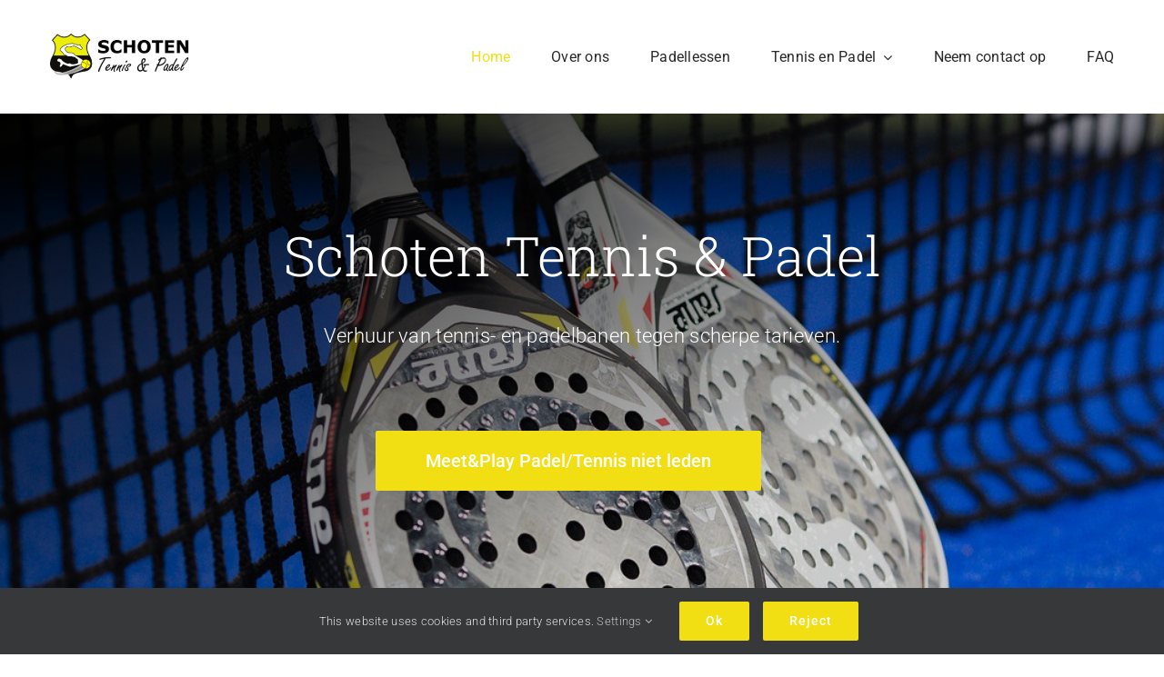

--- FILE ---
content_type: text/html; charset=UTF-8
request_url: https://www.schoten-tennis-padel.nl/
body_size: 16829
content:
<!DOCTYPE html>
<html class="avada-html-layout-wide avada-html-header-position-top avada-is-100-percent-template" lang="nl-NL" prefix="og: http://ogp.me/ns# fb: http://ogp.me/ns/fb#">
<head>
	<meta http-equiv="X-UA-Compatible" content="IE=edge" />
	<meta http-equiv="Content-Type" content="text/html; charset=utf-8"/>
	<meta name="viewport" content="width=device-width, initial-scale=1" />
	<style id="awlb-live-editor">.fusion-builder-live .fusion-builder-live-toolbar .fusion-toolbar-nav > li.fusion-branding .fusion-builder-logo-wrapper .fusiona-avada-logo {background: url( https://www.schoten-tennis-padel.nl/wp-content/uploads/2024/02/cropped-Logo-STP-Zonder-tekst-e1711048773494.png ) no-repeat center !important;
				background-size: contain !important;
				width: 30px;
				height: 30px;}.fusion-builder-live .fusion-builder-live-toolbar .fusion-toolbar-nav > li.fusion-branding .fusion-builder-logo-wrapper .fusiona-avada-logo:before {
					display: none;
				}</style><meta name='robots' content='index, follow, max-image-preview:large, max-snippet:-1, max-video-preview:-1' />
	<style>img:is([sizes="auto" i], [sizes^="auto," i]) { contain-intrinsic-size: 3000px 1500px }</style>
	
	<!-- This site is optimized with the Yoast SEO plugin v24.5 - https://yoast.com/wordpress/plugins/seo/ -->
	<title>Schoten Tennis &amp; Padel - Schoten Tennis &amp; Padel</title>
	<link rel="canonical" href="https://www.schoten-tennis-padel.nl/" />
	<meta property="og:locale" content="nl_NL" />
	<meta property="og:type" content="website" />
	<meta property="og:title" content="Schoten Tennis &amp; Padel - Schoten Tennis &amp; Padel" />
	<meta property="og:url" content="https://www.schoten-tennis-padel.nl/" />
	<meta property="og:site_name" content="Schoten Tennis &amp; Padel" />
	<meta property="article:modified_time" content="2026-01-09T22:16:42+00:00" />
	<meta name="twitter:card" content="summary_large_image" />
	<script type="application/ld+json" class="yoast-schema-graph">{"@context":"https://schema.org","@graph":[{"@type":"WebPage","@id":"https://www.schoten-tennis-padel.nl/","url":"https://www.schoten-tennis-padel.nl/","name":"Schoten Tennis & Padel - Schoten Tennis &amp; Padel","isPartOf":{"@id":"https://www.schoten-tennis-padel.nl/#website"},"about":{"@id":"https://www.schoten-tennis-padel.nl/#organization"},"datePublished":"2021-04-19T13:49:12+00:00","dateModified":"2026-01-09T22:16:42+00:00","breadcrumb":{"@id":"https://www.schoten-tennis-padel.nl/#breadcrumb"},"inLanguage":"nl-NL","potentialAction":[{"@type":"ReadAction","target":["https://www.schoten-tennis-padel.nl/"]}]},{"@type":"BreadcrumbList","@id":"https://www.schoten-tennis-padel.nl/#breadcrumb","itemListElement":[{"@type":"ListItem","position":1,"name":"Home"}]},{"@type":"WebSite","@id":"https://www.schoten-tennis-padel.nl/#website","url":"https://www.schoten-tennis-padel.nl/","name":"Schoten Tennis &amp; Padel","description":"Tennissen en Padellen bij Schoten","publisher":{"@id":"https://www.schoten-tennis-padel.nl/#organization"},"potentialAction":[{"@type":"SearchAction","target":{"@type":"EntryPoint","urlTemplate":"https://www.schoten-tennis-padel.nl/?s={search_term_string}"},"query-input":{"@type":"PropertyValueSpecification","valueRequired":true,"valueName":"search_term_string"}}],"inLanguage":"nl-NL"},{"@type":"Organization","@id":"https://www.schoten-tennis-padel.nl/#organization","name":"Schoten Tennis &amp; Padel","url":"https://www.schoten-tennis-padel.nl/","logo":{"@type":"ImageObject","inLanguage":"nl-NL","@id":"https://www.schoten-tennis-padel.nl/#/schema/logo/image/","url":"https://www.schoten-tennis-padel.nl/wp-content/uploads/2024/02/schoten-tennis-padel-logo.png","contentUrl":"https://www.schoten-tennis-padel.nl/wp-content/uploads/2024/02/schoten-tennis-padel-logo.png","width":347,"height":107,"caption":"Schoten Tennis &amp; Padel"},"image":{"@id":"https://www.schoten-tennis-padel.nl/#/schema/logo/image/"}}]}</script>
	<!-- / Yoast SEO plugin. -->


<link rel="alternate" type="application/rss+xml" title="Schoten Tennis &amp; Padel &raquo; feed" href="https://www.schoten-tennis-padel.nl/feed/" />
<link rel="alternate" type="application/rss+xml" title="Schoten Tennis &amp; Padel &raquo; reacties feed" href="https://www.schoten-tennis-padel.nl/comments/feed/" />
<link rel="alternate" type="text/calendar" title="Schoten Tennis &amp; Padel &raquo; iCal Feed" href="https://www.schoten-tennis-padel.nl/events/?ical=1" />
		
		
		
									<meta name="description" content="Schoten Tennis &amp; Padel 

Verhuur van tennis- en padelbanen tegen scherpe tarieven.  Meet&amp;Play Padel/Tennis niet leden    Meet&amp;Play Padel/tennis    

Schoten Tennis &amp; Padel 

Ontdek een perfecte mix van competitie, plezier en vriendschap op onze padelbanen en tennisvelden. Of je nu een doorgewinterde speler bent of voor het eerst een"/>
				
		<meta property="og:locale" content="nl_NL"/>
		<meta property="og:type" content="website"/>
		<meta property="og:site_name" content="Schoten Tennis &amp; Padel"/>
		<meta property="og:title" content="Schoten Tennis &amp; Padel - Schoten Tennis &amp; Padel"/>
				<meta property="og:description" content="Schoten Tennis &amp; Padel 

Verhuur van tennis- en padelbanen tegen scherpe tarieven.  Meet&amp;Play Padel/Tennis niet leden    Meet&amp;Play Padel/tennis    

Schoten Tennis &amp; Padel 

Ontdek een perfecte mix van competitie, plezier en vriendschap op onze padelbanen en tennisvelden. Of je nu een doorgewinterde speler bent of voor het eerst een"/>
				<meta property="og:url" content="https://www.schoten-tennis-padel.nl/"/>
						<meta property="og:image" content="https://www.schoten-tennis-padel.nl/wp-content/uploads/2024/02/schoten-tennis-padel-logo.png"/>
		<meta property="og:image:width" content="347"/>
		<meta property="og:image:height" content="107"/>
		<meta property="og:image:type" content="image/png"/>
				<style id='woocommerce-inline-inline-css' type='text/css'>
.woocommerce form .form-row .required { visibility: visible; }
</style>
<link rel='stylesheet' id='brands-styles-css' href='https://www.schoten-tennis-padel.nl/wp-content/plugins/woocommerce/assets/css/brands.css?ver=9.6.3' type='text/css' media='all' />
<link rel='stylesheet' id='fusion-dynamic-css-css' href='https://www.schoten-tennis-padel.nl/wp-content/uploads/fusion-styles/36a79123fa33d62035f4bb93d566ef02.min.css?ver=3.11.14' type='text/css' media='all' />
<script type="text/javascript" src="https://www.schoten-tennis-padel.nl/wp-includes/js/jquery/jquery.min.js?ver=3.7.1" id="jquery-core-js"></script>
<script type="text/javascript" src="https://www.schoten-tennis-padel.nl/wp-content/plugins/woocommerce/assets/js/jquery-blockui/jquery.blockUI.min.js?ver=2.7.0-wc.9.6.3" id="jquery-blockui-js" defer="defer" data-wp-strategy="defer"></script>
<script type="text/javascript" id="wc-add-to-cart-js-extra">
/* <![CDATA[ */
var wc_add_to_cart_params = {"ajax_url":"\/wp-admin\/admin-ajax.php","wc_ajax_url":"\/?wc-ajax=%%endpoint%%","i18n_view_cart":"Bekijk winkelwagen","cart_url":"https:\/\/www.schoten-tennis-padel.nl\/cart\/","is_cart":"","cart_redirect_after_add":"no"};
/* ]]> */
</script>
<script type="text/javascript" src="https://www.schoten-tennis-padel.nl/wp-content/plugins/woocommerce/assets/js/frontend/add-to-cart.min.js?ver=9.6.3" id="wc-add-to-cart-js" defer="defer" data-wp-strategy="defer"></script>
<script type="text/javascript" src="https://www.schoten-tennis-padel.nl/wp-content/plugins/woocommerce/assets/js/js-cookie/js.cookie.min.js?ver=2.1.4-wc.9.6.3" id="js-cookie-js" defer="defer" data-wp-strategy="defer"></script>
<script type="text/javascript" id="woocommerce-js-extra">
/* <![CDATA[ */
var woocommerce_params = {"ajax_url":"\/wp-admin\/admin-ajax.php","wc_ajax_url":"\/?wc-ajax=%%endpoint%%"};
/* ]]> */
</script>
<script type="text/javascript" src="https://www.schoten-tennis-padel.nl/wp-content/plugins/woocommerce/assets/js/frontend/woocommerce.min.js?ver=9.6.3" id="woocommerce-js" defer="defer" data-wp-strategy="defer"></script>
<link rel="https://api.w.org/" href="https://www.schoten-tennis-padel.nl/wp-json/" /><link rel="alternate" title="JSON" type="application/json" href="https://www.schoten-tennis-padel.nl/wp-json/wp/v2/pages/3361" /><link rel="EditURI" type="application/rsd+xml" title="RSD" href="https://www.schoten-tennis-padel.nl/xmlrpc.php?rsd" />
<meta name="generator" content="WordPress 6.7.4" />
<meta name="generator" content="WooCommerce 9.6.3" />
<link rel='shortlink' href='https://www.schoten-tennis-padel.nl/' />
<link rel="alternate" title="oEmbed (JSON)" type="application/json+oembed" href="https://www.schoten-tennis-padel.nl/wp-json/oembed/1.0/embed?url=https%3A%2F%2Fwww.schoten-tennis-padel.nl%2F" />
<link rel="alternate" title="oEmbed (XML)" type="text/xml+oembed" href="https://www.schoten-tennis-padel.nl/wp-json/oembed/1.0/embed?url=https%3A%2F%2Fwww.schoten-tennis-padel.nl%2F&#038;format=xml" />
<meta name="tec-api-version" content="v1"><meta name="tec-api-origin" content="https://www.schoten-tennis-padel.nl"><link rel="alternate" href="https://www.schoten-tennis-padel.nl/wp-json/tribe/events/v1/" /><link rel="preload" href="https://www.schoten-tennis-padel.nl/wp-content/uploads/fusion-gfonts/KFO7CnqEu92Fr1ME7kSn66aGLdTylUAMa3yUBA.woff2" as="font" type="font/woff2" crossorigin><link rel="preload" href="https://www.schoten-tennis-padel.nl/wp-content/uploads/fusion-gfonts/BngbUXZYTXPIvIBgJJSb6s3BzlRRfKOFbvjo0oSmb2Rj.woff2" as="font" type="font/woff2" crossorigin><style type="text/css" id="css-fb-visibility">@media screen and (max-width: 640px){.fusion-no-small-visibility{display:none !important;}body .sm-text-align-center{text-align:center !important;}body .sm-text-align-left{text-align:left !important;}body .sm-text-align-right{text-align:right !important;}body .sm-flex-align-center{justify-content:center !important;}body .sm-flex-align-flex-start{justify-content:flex-start !important;}body .sm-flex-align-flex-end{justify-content:flex-end !important;}body .sm-mx-auto{margin-left:auto !important;margin-right:auto !important;}body .sm-ml-auto{margin-left:auto !important;}body .sm-mr-auto{margin-right:auto !important;}body .fusion-absolute-position-small{position:absolute;top:auto;width:100%;}.awb-sticky.awb-sticky-small{ position: sticky; top: var(--awb-sticky-offset,0); }}@media screen and (min-width: 641px) and (max-width: 1024px){.fusion-no-medium-visibility{display:none !important;}body .md-text-align-center{text-align:center !important;}body .md-text-align-left{text-align:left !important;}body .md-text-align-right{text-align:right !important;}body .md-flex-align-center{justify-content:center !important;}body .md-flex-align-flex-start{justify-content:flex-start !important;}body .md-flex-align-flex-end{justify-content:flex-end !important;}body .md-mx-auto{margin-left:auto !important;margin-right:auto !important;}body .md-ml-auto{margin-left:auto !important;}body .md-mr-auto{margin-right:auto !important;}body .fusion-absolute-position-medium{position:absolute;top:auto;width:100%;}.awb-sticky.awb-sticky-medium{ position: sticky; top: var(--awb-sticky-offset,0); }}@media screen and (min-width: 1025px){.fusion-no-large-visibility{display:none !important;}body .lg-text-align-center{text-align:center !important;}body .lg-text-align-left{text-align:left !important;}body .lg-text-align-right{text-align:right !important;}body .lg-flex-align-center{justify-content:center !important;}body .lg-flex-align-flex-start{justify-content:flex-start !important;}body .lg-flex-align-flex-end{justify-content:flex-end !important;}body .lg-mx-auto{margin-left:auto !important;margin-right:auto !important;}body .lg-ml-auto{margin-left:auto !important;}body .lg-mr-auto{margin-right:auto !important;}body .fusion-absolute-position-large{position:absolute;top:auto;width:100%;}.awb-sticky.awb-sticky-large{ position: sticky; top: var(--awb-sticky-offset,0); }}</style>	<noscript><style>.woocommerce-product-gallery{ opacity: 1 !important; }</style></noscript>
	<style type="text/css">.recentcomments a{display:inline !important;padding:0 !important;margin:0 !important;}</style><style type="text/css" id="custom-background-css">
body.custom-background { background-color: #000000; background-image: url("https://www.schoten-tennis-padel.nl/wp-content/uploads/2024/03/padel-6322458_1280.jpg"); background-position: left top; background-size: auto; background-repeat: repeat; background-attachment: scroll; }
</style>
	<style class='wp-fonts-local' type='text/css'>
@font-face{font-family:Inter;font-style:normal;font-weight:300 900;font-display:fallback;src:url('https://www.schoten-tennis-padel.nl/wp-content/plugins/woocommerce/assets/fonts/Inter-VariableFont_slnt,wght.woff2') format('woff2');font-stretch:normal;}
@font-face{font-family:Cardo;font-style:normal;font-weight:400;font-display:fallback;src:url('https://www.schoten-tennis-padel.nl/wp-content/plugins/woocommerce/assets/fonts/cardo_normal_400.woff2') format('woff2');}
</style>
		<script type="text/javascript">
			var doc = document.documentElement;
			doc.setAttribute( 'data-useragent', navigator.userAgent );
		</script>
		
	</head>

<body class="home page-template page-template-100-width page-template-100-width-php page page-id-3361 custom-background wp-custom-logo theme-Avada woocommerce-no-js tribe-no-js fusion-image-hovers fusion-pagination-sizing fusion-button_type-flat fusion-button_span-no fusion-button_gradient-linear avada-image-rollover-circle-yes avada-image-rollover-yes avada-image-rollover-direction-top fusion-body ltr fusion-sticky-header no-mobile-sticky-header no-mobile-slidingbar no-mobile-totop fusion-disable-outline fusion-sub-menu-fade mobile-logo-pos-left layout-wide-mode avada-has-boxed-modal-shadow-none layout-scroll-offset-full avada-has-zero-margin-offset-top fusion-top-header menu-text-align-center fusion-woo-product-design-classic fusion-woo-shop-page-columns-4 fusion-woo-related-columns-4 fusion-woo-archive-page-columns-3 avada-has-woo-gallery-disabled woo-sale-badge-circle woo-outofstock-badge-top_bar mobile-menu-design-modern fusion-show-pagination-text fusion-header-layout-v3 avada-responsive avada-footer-fx-none avada-menu-highlight-style-bar fusion-search-form-classic fusion-main-menu-search-dropdown fusion-avatar-square avada-dropdown-styles avada-blog-layout-grid avada-blog-archive-layout-large avada-ec-not-100-width avada-ec-meta-layout-sidebar avada-header-shadow-no avada-menu-icon-position-left avada-has-megamenu-shadow avada-has-mainmenu-dropdown-divider avada-has-pagetitle-bg-full avada-has-pagetitle-bg-parallax avada-has-titlebar-hide avada-has-pagination-padding avada-flyout-menu-direction-fade avada-ec-views-v2" data-awb-post-id="3361">
	
<script type="text/javascript" id="bbp-swap-no-js-body-class">
	document.body.className = document.body.className.replace( 'bbp-no-js', 'bbp-js' );
</script>

	<a class="skip-link screen-reader-text" href="#content">Ga naar inhoud</a>

	<div id="boxed-wrapper">
		
		<div id="wrapper" class="fusion-wrapper">
			<div id="home" style="position:relative;top:-1px;"></div>
												<div class="fusion-tb-header"><div class="fusion-fullwidth fullwidth-box fusion-builder-row-1 fusion-flex-container nonhundred-percent-fullwidth non-hundred-percent-height-scrolling fusion-animated fusion-custom-z-index" style="--awb-border-radius-top-left:0px;--awb-border-radius-top-right:0px;--awb-border-radius-bottom-right:0px;--awb-border-radius-bottom-left:0px;--awb-z-index:20000;--awb-padding-top:10px;--awb-padding-bottom:10px;--awb-flex-wrap:wrap;" data-animationType="fadeIn" data-animationDuration="1.3" data-animationOffset="top-into-view" ><div class="fusion-builder-row fusion-row fusion-flex-align-items-stretch fusion-flex-content-wrap" style="max-width:1216.8px;margin-left: calc(-4% / 2 );margin-right: calc(-4% / 2 );"><div class="fusion-layout-column fusion_builder_column fusion-builder-column-0 fusion_builder_column_1_4 1_4 fusion-flex-column" style="--awb-padding-top:27px;--awb-padding-bottom:27px;--awb-bg-size:cover;--awb-width-large:25%;--awb-margin-top-large:0px;--awb-spacing-right-large:7.68%;--awb-margin-bottom-large:0px;--awb-spacing-left-large:7.68%;--awb-width-medium:25%;--awb-order-medium:0;--awb-spacing-right-medium:7.68%;--awb-spacing-left-medium:7.68%;--awb-width-small:75%;--awb-order-small:0;--awb-spacing-right-small:2.56%;--awb-spacing-left-small:2.56%;"><div class="fusion-column-wrapper fusion-column-has-shadow fusion-flex-justify-content-flex-start fusion-content-layout-column"><div class="fusion-image-element " style="--awb-max-width:165px;--awb-caption-title-font-family:var(--h2_typography-font-family);--awb-caption-title-font-weight:var(--h2_typography-font-weight);--awb-caption-title-font-style:var(--h2_typography-font-style);--awb-caption-title-size:var(--h2_typography-font-size);--awb-caption-title-transform:var(--h2_typography-text-transform);--awb-caption-title-line-height:var(--h2_typography-line-height);--awb-caption-title-letter-spacing:var(--h2_typography-letter-spacing);"><span class=" fusion-imageframe imageframe-none imageframe-1 hover-type-none"><a class="fusion-no-lightbox" href="https://www.schoten-tennis-padel.nl/" target="_self" aria-label="schoten tennis padel logo"><img decoding="async" width="300" height="93" src="https://www.schoten-tennis-padel.nl/wp-content/uploads/2024/02/schoten-tennis-padel-logo-300x93.png" alt class="img-responsive wp-image-5010 disable-lazyload" srcset="https://www.schoten-tennis-padel.nl/wp-content/uploads/2024/02/schoten-tennis-padel-logo-300x93.png 300w, https://www.schoten-tennis-padel.nl/wp-content/uploads/2024/02/schoten-tennis-padel-logo.png 347w" sizes="(max-width: 300px) 100vw, 300px" /></a></span></div></div></div><div class="fusion-layout-column fusion_builder_column fusion-builder-column-1 fusion_builder_column_3_4 3_4 fusion-flex-column" style="--awb-bg-size:cover;--awb-width-large:75%;--awb-margin-top-large:0px;--awb-spacing-right-large:2.56%;--awb-margin-bottom-large:0px;--awb-spacing-left-large:2.56%;--awb-width-medium:75%;--awb-order-medium:0;--awb-spacing-right-medium:2.56%;--awb-spacing-left-medium:2.56%;--awb-width-small:25%;--awb-order-small:0;--awb-spacing-right-small:7.68%;--awb-spacing-left-small:0%;"><div class="fusion-column-wrapper fusion-column-has-shadow fusion-flex-justify-content-center fusion-content-layout-column"><nav class="awb-menu awb-menu_row awb-menu_em-hover mobile-mode-collapse-to-button awb-menu_icons-left awb-menu_dc-yes mobile-trigger-fullwidth-off awb-menu_mobile-toggle awb-menu_indent-left mobile-size-full-absolute loading mega-menu-loading awb-menu_desktop awb-menu_dropdown awb-menu_expand-right awb-menu_transition-fade" style="--awb-text-transform:none;--awb-gap:45px;--awb-justify-content:flex-end;--awb-color:hsla(var(--awb-color8-h),var(--awb-color8-s),calc( var(--awb-color8-l) + 16% ),var(--awb-color8-a));--awb-active-color:var(--awb-color4);--awb-active-border-color:var(--awb-color4);--awb-submenu-space:27px;--awb-submenu-text-transform:none;--awb-icons-size:21;--awb-icons-color:hsla(var(--awb-color8-h),var(--awb-color8-s),calc( var(--awb-color8-l) + 16% ),var(--awb-color8-a));--awb-main-justify-content:flex-start;--awb-mobile-nav-button-align-hor:flex-end;--awb-mobile-bg:hsla(var(--awb-color8-h),var(--awb-color8-s),calc( var(--awb-color8-l) + 97% ),var(--awb-color8-a));--awb-mobile-color:var(--awb-color7);--awb-mobile-active-bg:var(--awb-color1);--awb-mobile-active-color:var(--awb-color4);--awb-mobile-trigger-font-size:20px;--awb-trigger-padding-right:0px;--awb-mobile-trigger-color:var(--awb-color7);--awb-mobile-nav-trigger-bottom-margin:28px;--awb-justify-title:flex-start;--awb-mobile-justify:flex-start;--awb-mobile-caret-left:auto;--awb-mobile-caret-right:0;--awb-box-shadow:0px -4px 0px 0px var(--awb-color4);;--awb-fusion-font-family-typography:&quot;Roboto&quot;;--awb-fusion-font-style-typography:normal;--awb-fusion-font-weight-typography:400;--awb-fusion-font-family-submenu-typography:inherit;--awb-fusion-font-style-submenu-typography:normal;--awb-fusion-font-weight-submenu-typography:400;--awb-fusion-font-family-mobile-typography:inherit;--awb-fusion-font-style-mobile-typography:normal;--awb-fusion-font-weight-mobile-typography:400;" aria-label="Classic Main Menu" data-breakpoint="890" data-count="0" data-transition-type="top-vertical" data-transition-time="300" data-expand="right"><button type="button" class="awb-menu__m-toggle awb-menu__m-toggle_no-text" aria-expanded="false" aria-controls="menu-classic-main-menu"><span class="awb-menu__m-toggle-inner"><span class="collapsed-nav-text"><span class="screen-reader-text">Toggle Navigation</span></span><span class="awb-menu__m-collapse-icon awb-menu__m-collapse-icon_no-text"><span class="awb-menu__m-collapse-icon-open awb-menu__m-collapse-icon-open_no-text classic-bars-solid"></span><span class="awb-menu__m-collapse-icon-close awb-menu__m-collapse-icon-close_no-text classic-times-solid"></span></span></span></button><ul id="menu-classic-main-menu" class="fusion-menu awb-menu__main-ul awb-menu__main-ul_row"><li  id="menu-item-4777"  class="menu-item menu-item-type-post_type menu-item-object-page menu-item-home current-menu-item page_item page-item-3361 current_page_item menu-item-4777 awb-menu__li awb-menu__main-li awb-menu__main-li_regular"  data-item-id="4777"><span class="awb-menu__main-background-default awb-menu__main-background-default_top-vertical"></span><span class="awb-menu__main-background-active awb-menu__main-background-active_top-vertical"></span><a  href="https://www.schoten-tennis-padel.nl/" class="awb-menu__main-a awb-menu__main-a_regular" aria-current="page"><span class="menu-text">Home</span></a></li><li  id="menu-item-4785"  class="menu-item menu-item-type-post_type menu-item-object-page menu-item-4785 awb-menu__li awb-menu__main-li awb-menu__main-li_regular"  data-item-id="4785"><span class="awb-menu__main-background-default awb-menu__main-background-default_top-vertical"></span><span class="awb-menu__main-background-active awb-menu__main-background-active_top-vertical"></span><a  href="https://www.schoten-tennis-padel.nl/overons/" class="awb-menu__main-a awb-menu__main-a_regular"><span class="menu-text">Over ons</span></a></li><li  id="menu-item-4796"  class="menu-item menu-item-type-post_type menu-item-object-page menu-item-4796 awb-menu__li awb-menu__main-li awb-menu__main-li_regular"  data-item-id="4796"><span class="awb-menu__main-background-default awb-menu__main-background-default_top-vertical"></span><span class="awb-menu__main-background-active awb-menu__main-background-active_top-vertical"></span><a  href="https://www.schoten-tennis-padel.nl/padellessen/" class="awb-menu__main-a awb-menu__main-a_regular"><span class="menu-text">Padellessen</span></a></li><li  id="menu-item-5309"  class="menu-item menu-item-type-post_type menu-item-object-page menu-item-has-children menu-item-5309 awb-menu__li awb-menu__main-li awb-menu__main-li_regular"  data-item-id="5309"><span class="awb-menu__main-background-default awb-menu__main-background-default_top-vertical"></span><span class="awb-menu__main-background-active awb-menu__main-background-active_top-vertical"></span><a  href="https://www.schoten-tennis-padel.nl/tennispadel/" class="awb-menu__main-a awb-menu__main-a_regular"><span class="menu-text">Tennis en Padel</span><span class="awb-menu__open-nav-submenu-hover"></span></a><button type="button" aria-label="Open submenu of Tennis en Padel" aria-expanded="false" class="awb-menu__open-nav-submenu_mobile awb-menu__open-nav-submenu_main"></button><ul class="awb-menu__sub-ul awb-menu__sub-ul_main"><li  id="menu-item-5737"  class="menu-item menu-item-type-post_type menu-item-object-page menu-item-5737 awb-menu__li awb-menu__sub-li" ><a  href="https://www.schoten-tennis-padel.nl/competitie/" class="awb-menu__sub-a"><span>Padelcompetitie KNLTB</span></a></li><li  id="menu-item-5169"  class="menu-item menu-item-type-post_type menu-item-object-page menu-item-5169 awb-menu__li awb-menu__sub-li" ><a  href="https://www.schoten-tennis-padel.nl/tarieventennis/" class="awb-menu__sub-a"><span>Tarieven Tennis</span></a></li><li  id="menu-item-5405"  class="menu-item menu-item-type-post_type menu-item-object-page menu-item-5405 awb-menu__li awb-menu__sub-li" ><a  href="https://www.schoten-tennis-padel.nl/tarievenpadel/" class="awb-menu__sub-a"><span>Tarieven Padel</span></a></li><li  id="menu-item-5497"  class="menu-item menu-item-type-post_type menu-item-object-page menu-item-5497 awb-menu__li awb-menu__sub-li" ><a  href="https://www.schoten-tennis-padel.nl/clubapp/" class="awb-menu__sub-a"><span>Club App</span></a></li></ul></li><li  id="menu-item-4805"  class="menu-item menu-item-type-post_type menu-item-object-page menu-item-4805 awb-menu__li awb-menu__main-li awb-menu__main-li_regular"  data-item-id="4805"><span class="awb-menu__main-background-default awb-menu__main-background-default_top-vertical"></span><span class="awb-menu__main-background-active awb-menu__main-background-active_top-vertical"></span><a  href="https://www.schoten-tennis-padel.nl/contact-us/" class="awb-menu__main-a awb-menu__main-a_regular"><span class="menu-text">Neem contact op</span></a></li><li  id="menu-item-5421"  class="menu-item menu-item-type-post_type menu-item-object-page menu-item-5421 awb-menu__li awb-menu__main-li awb-menu__main-li_regular"  data-item-id="5421"><span class="awb-menu__main-background-default awb-menu__main-background-default_top-vertical"></span><span class="awb-menu__main-background-active awb-menu__main-background-active_top-vertical"></span><a  href="https://www.schoten-tennis-padel.nl/faq/" class="awb-menu__main-a awb-menu__main-a_regular"><span class="menu-text">FAQ</span></a></li></ul></nav></div></div></div></div>
</div>		<div id="sliders-container" class="fusion-slider-visibility">
					</div>
											
			
						<main id="main" class="clearfix width-100">
				<div class="fusion-row" style="max-width:100%;">
<section id="content" class="full-width">
					<div id="post-3361" class="post-3361 page type-page status-publish hentry">
			<span class="entry-title rich-snippet-hidden">Schoten Tennis &#038; Padel</span><span class="vcard rich-snippet-hidden"><span class="fn"><a href="https://www.schoten-tennis-padel.nl/author/admin_schotentennis/" title="Berichten van admin_schotentennis" rel="author">admin_schotentennis</a></span></span><span class="updated rich-snippet-hidden">2026-01-09T22:16:42+00:00</span>						<div class="post-content">
				<div class="fusion-fullwidth fullwidth-box fusion-builder-row-2 fusion-flex-container has-pattern-background has-mask-background fusion-parallax-none nonhundred-percent-fullwidth non-hundred-percent-height-scrolling lazyload" style="--link_hover_color: var(--awb-color5);--link_color: var(--awb-color5);--awb-border-color:var(--awb-color1);--awb-border-radius-top-left:0px;--awb-border-radius-top-right:0px;--awb-border-radius-bottom-right:0px;--awb-border-radius-bottom-left:0px;--awb-padding-top:9vw;--awb-padding-bottom:0px;--awb-padding-top-small:70px;--awb-padding-right-small:40px;--awb-padding-bottom-small:70px;--awb-padding-left-small:40px;--awb-margin-top:0px;--awb-margin-bottom:120px;--awb-margin-bottom-medium:80px;--awb-margin-bottom-small:60px;--awb-background-color:var(--awb-color8);--awb-background-image:linear-gradient(152deg, var(--awb-color8) 0%,hsla(var(--awb-color8-h),var(--awb-color8-s),var(--awb-color8-l),calc( var(--awb-color8-a) - 85% )) 70%);;--awb-background-image-small:linear-gradient(152deg, var(--awb-color8) 0%,hsla(var(--awb-color8-h),var(--awb-color8-s),var(--awb-color8-l),calc( var(--awb-color8-a) - 85% )) 70%);;--awb-background-size:cover;--awb-flex-wrap:wrap;" data-bg="https://www.schoten-tennis-padel.nl/wp-content/uploads/2024/03/padel-6322458_1280-e1711103208637.jpg" data-fusion-responsive-bg="1" data-bg-small="https://www.schoten-tennis-padel.nl/wp-content/uploads/2024/03/padel-6322458_1280-e1711103208637.jpg" data-bg-gradient="linear-gradient(152deg, var(--awb-color8) 0%,hsla(var(--awb-color8-h),var(--awb-color8-s),var(--awb-color8-l),calc( var(--awb-color8-a) - 85% )) 70%)" ><div class="fusion-builder-row fusion-row fusion-flex-align-items-center fusion-flex-content-wrap" style="max-width:1216.8px;margin-left: calc(-4% / 2 );margin-right: calc(-4% / 2 );"><div class="fusion-layout-column fusion_builder_column fusion-builder-column-2 fusion_builder_column_1_1 1_1 fusion-flex-column fusion-animated" style="--awb-padding-bottom-medium:0px;--awb-bg-size:cover;--awb-width-large:100%;--awb-margin-top-large:0px;--awb-spacing-right-large:1.92%;--awb-margin-bottom-large:85px;--awb-spacing-left-large:1.92%;--awb-width-medium:100%;--awb-order-medium:0;--awb-spacing-right-medium:1.92%;--awb-spacing-left-medium:1.92%;--awb-width-small:100%;--awb-order-small:0;--awb-spacing-right-small:1.92%;--awb-spacing-left-small:1.92%;" data-animationType="fadeInUp" data-animationDuration="1.3" data-animationOffset="top-into-view"><div class="fusion-column-wrapper fusion-column-has-shadow fusion-flex-justify-content-flex-start fusion-content-layout-column"><div class="fusion-title title fusion-title-1 fusion-no-small-visibility fusion-title-center fusion-title-text fusion-title-size-one" style="--awb-text-color:var(--awb-color1);--awb-margin-right:15%;--awb-margin-left:15%;--awb-margin-top-small:10px;--awb-margin-right-small:0px;--awb-margin-bottom-small:10px;--awb-margin-left-small:0px;"><div class="title-sep-container title-sep-container-left"><div class="title-sep sep- sep-solid" style="border-color:var(--awb-color3);"></div></div><span class="awb-title-spacer"></span><h1 class="fusion-title-heading title-heading-center fusion-responsive-typography-calculated" style="margin:0;text-transform:none;--fontSize:60;line-height:var(--awb-typography1-line-height);">Schoten Tennis &amp; Padel</h1><span class="awb-title-spacer"></span><div class="title-sep-container title-sep-container-right"><div class="title-sep sep- sep-solid" style="border-color:var(--awb-color3);"></div></div></div><div class="fusion-text fusion-text-1 fusion-text-no-margin" style="--awb-content-alignment:center;--awb-font-size:22px;--awb-line-height:38px;--awb-text-color:var(--awb-color1);--awb-margin-right:15%;--awb-margin-left:15%;"><p>Verhuur van tennis- en padelbanen tegen scherpe tarieven.</p>
</div></div></div><div class="fusion-layout-column fusion_builder_column fusion-builder-column-3 fusion_builder_column_1_1 1_1 fusion-flex-column fusion-no-small-visibility fusion-animated" style="--awb-padding-bottom-medium:0px;--awb-bg-size:cover;--awb-width-large:100%;--awb-margin-top-large:0px;--awb-spacing-right-large:1.92%;--awb-margin-bottom-large:8.5vw;--awb-spacing-left-large:1.92%;--awb-width-medium:100%;--awb-order-medium:0;--awb-spacing-right-medium:1.92%;--awb-spacing-left-medium:1.92%;--awb-width-small:100%;--awb-order-small:0;--awb-spacing-right-small:1.92%;--awb-spacing-left-small:1.92%;" data-animationType="fadeInUp" data-animationDuration="1.3" data-animationOffset="top-into-view"><div class="fusion-column-wrapper fusion-column-has-shadow fusion-flex-justify-content-center fusion-content-layout-row"><div ><a class="fusion-button button-flat fusion-button-default-size button-default fusion-button-default button-1 fusion-button-default-span " style="--button_text_transform:none;--button_font_size:20px;--button_line_height:26px;--button_padding-top:20px;--button_padding-right:55px;--button_padding-bottom:20px;--button_padding-left:55px;--button_typography-letter-spacing:0px;--button_margin-right:30px;" target="_self" href="https://meetandplay.nl/club/88181"><span class="fusion-button-text">Meet&amp;Play Padel/Tennis niet leden</span></a></div></div></div><div class="fusion-layout-column fusion_builder_column fusion-builder-column-4 fusion_builder_column_1_1 1_1 fusion-flex-column fusion-no-small-visibility" style="--awb-padding-bottom-medium:0px;--awb-bg-size:cover;--awb-width-large:100%;--awb-margin-top-large:0px;--awb-spacing-right-large:1.92%;--awb-margin-bottom-large:0px;--awb-spacing-left-large:1.92%;--awb-width-medium:100%;--awb-order-medium:0;--awb-spacing-right-medium:1.92%;--awb-spacing-left-medium:1.92%;--awb-width-small:100%;--awb-order-small:0;--awb-spacing-right-small:1.92%;--awb-spacing-left-small:1.92%;"><div class="fusion-column-wrapper fusion-column-has-shadow fusion-flex-justify-content-center fusion-content-layout-row"><div class="fusion-section-separator section-separator big-half-circle fusion-section-separator-1" style="--awb-spacer-height:60px;--awb-divider-height:60px;--awb-spacer-padding-top:inherit;--awb-sep-padding:0;--awb-svg-padding:0;"><div class="fusion-section-separator-svg fusion-section-separator-fullwidth"><svg class="fusion-big-half-circle-candy" xmlns="http://www.w3.org/2000/svg" version="1.1" width="100%" height="100" viewBox="0 0 100 100" preserveAspectRatio="none" fill="rgba(255,255,255,1)"><path d="M0 100 C40 0 60 0 100 100 Z"></path></svg></div><div class="fusion-section-separator-spacer fusion-section-separator-fullwidth"><div class="fusion-section-separator-spacer-height"></div></div></div></div></div><div class="fusion-layout-column fusion_builder_column fusion-builder-column-5 fusion_builder_column_1_1 1_1 fusion-flex-column fusion-no-medium-visibility fusion-no-large-visibility fusion-animated" style="--awb-padding-bottom-medium:0px;--awb-bg-size:cover;--awb-width-large:100%;--awb-margin-top-large:0px;--awb-spacing-right-large:1.92%;--awb-margin-bottom-large:12vw;--awb-spacing-left-large:1.92%;--awb-width-medium:100%;--awb-order-medium:0;--awb-spacing-right-medium:1.92%;--awb-spacing-left-medium:1.92%;--awb-width-small:100%;--awb-order-small:0;--awb-spacing-right-small:1.92%;--awb-margin-bottom-small:0;--awb-spacing-left-small:1.92%;" data-animationType="fadeInUp" data-animationDuration="1.3" data-animationOffset="top-into-view"><div class="fusion-column-wrapper fusion-column-has-shadow fusion-flex-justify-content-flex-start fusion-content-layout-column"><div ><a class="fusion-button button-flat fusion-button-default-size button-custom fusion-button-default button-2 fusion-button-span-yes " style="--button_accent_color:var(--awb-color1);--button_border_color:var(--awb-color8);--button_accent_hover_color:var(--awb-color1);--button_border_hover_color:var(--awb-color1);--button_border_width-top:0;--button_border_width-right:0;--button_border_width-bottom:0;--button_border_width-left:0;--button-border-radius-top-left:0;--button-border-radius-top-right:0;--button-border-radius-bottom-right:0;--button-border-radius-bottom-left:0;--button_gradient_top_color:var(--awb-color8);--button_gradient_bottom_color:var(--awb-color8);--button_gradient_top_color_hover:hsla(var(--awb-color8-h),var(--awb-color8-s),var(--awb-color8-l),calc( var(--awb-color8-a) - 40% ));--button_gradient_bottom_color_hover:hsla(var(--awb-color8-h),var(--awb-color8-s),var(--awb-color8-l),calc( var(--awb-color8-a) - 40% ));--button_text_transform:none;--button_font_size:20px;--button_line_height:26px;--button_padding-top:20px;--button_padding-right:55px;--button_padding-bottom:20px;--button_padding-left:55px;--button_typography-letter-spacing:0px;" target="_self" href="https://meetandplay.nl/club/88181"><span class="fusion-button-text">Meet&amp;Play Padel/tennis</span></a></div></div></div></div></div><div class="fusion-fullwidth fullwidth-box fusion-builder-row-3 fusion-flex-container has-pattern-background has-mask-background nonhundred-percent-fullwidth non-hundred-percent-height-scrolling" style="--awb-border-radius-top-left:0px;--awb-border-radius-top-right:0px;--awb-border-radius-bottom-right:0px;--awb-border-radius-bottom-left:0px;--awb-flex-wrap:wrap;" ><div class="fusion-builder-row fusion-row fusion-flex-align-items-flex-start fusion-flex-content-wrap" style="max-width:1216.8px;margin-left: calc(-4% / 2 );margin-right: calc(-4% / 2 );"><div class="fusion-layout-column fusion_builder_column fusion-builder-column-6 fusion_builder_column_1_3 1_3 fusion-flex-column" style="--awb-bg-size:cover;--awb-width-large:33.333333333333%;--awb-margin-top-large:0px;--awb-spacing-right-large:5.76%;--awb-margin-bottom-large:20px;--awb-spacing-left-large:5.76%;--awb-width-medium:100%;--awb-order-medium:0;--awb-spacing-right-medium:1.92%;--awb-spacing-left-medium:1.92%;--awb-width-small:100%;--awb-order-small:0;--awb-spacing-right-small:1.92%;--awb-spacing-left-small:1.92%;"><div class="fusion-column-wrapper fusion-column-has-shadow fusion-flex-justify-content-flex-start fusion-content-layout-column"><div class="fusion-title title fusion-title-2 fusion-title-text fusion-title-size-three"><div class="title-sep-container title-sep-container-left fusion-no-large-visibility fusion-no-medium-visibility fusion-no-small-visibility"><div class="title-sep sep- sep-solid" style="border-color:var(--awb-color3);"></div></div><span class="awb-title-spacer fusion-no-large-visibility fusion-no-medium-visibility fusion-no-small-visibility"></span><h3 class="fusion-title-heading title-heading-left fusion-responsive-typography-calculated" style="margin:0;text-transform:capitalize;--fontSize:25;line-height:var(--awb-typography1-line-height);">Schoten Tennis &amp; Padel</h3><span class="awb-title-spacer"></span><div class="title-sep-container title-sep-container-right"><div class="title-sep sep- sep-solid" style="border-color:var(--awb-color3);"></div></div></div><div class="fusion-text fusion-text-2"><p>Ontdek een perfecte mix van competitie, plezier en vriendschap op onze padelbanen en tennisvelden. Of je nu een doorgewinterde speler bent of voor het eerst een racket vasthoudt, bij Schoten Tennis &amp; Padel is er ruimte voor iedereen om te groeien, te leren en te genieten van deze prachtige sporten.</p>
<p>Schoten Tennis &amp; Padel is gevestigd op het complex van vv Schoten, Vergierdeweg 265A, 2026BJ in Haarlem.</p>
<p>Het complex van vv Schoten is rookvrij. Dit betekent dat ook op de padel- en tennisbanen niet gerookt of gevapet mag worden.</p>
</div></div></div><div class="fusion-layout-column fusion_builder_column fusion-builder-column-7 fusion_builder_column_2_3 2_3 fusion-flex-column" style="--awb-bg-size:cover;--awb-width-large:66.666666666667%;--awb-margin-top-large:0px;--awb-spacing-right-large:2.88%;--awb-margin-bottom-large:20px;--awb-spacing-left-large:2.88%;--awb-width-medium:100%;--awb-order-medium:0;--awb-spacing-right-medium:1.92%;--awb-spacing-left-medium:1.92%;--awb-width-small:100%;--awb-order-small:0;--awb-spacing-right-small:1.92%;--awb-spacing-left-small:1.92%;"><div class="fusion-column-wrapper fusion-column-has-shadow fusion-flex-justify-content-flex-start fusion-content-layout-column"><div class="fusion-slider-sc"><div class="fusion-flexslider-loading flexslider flexslider-hover-type-none" data-slideshow_autoplay="1" data-slideshow_smooth_height="0" data-slideshow_speed="7000" style="max-width:100%;height:100%;"><ul class="slides"><li class="image"><span class="lazyload fusion-image-hover-element hover-type-none"><img fetchpriority="high" decoding="async" src="https://www.schoten-tennis-padel.nl/wp-content/uploads/2024/11/Poster-A3-Einde-Middag-Padel-2.png" data-orig-src="https://www.schoten-tennis-padel.nl/wp-content/uploads/2024/11/Poster-A3-Einde-Middag-Padel-2.png" width="1080" height="1080" class="lazyload wp-image-5796" srcset="data:image/svg+xml,%3Csvg%20xmlns%3D%27http%3A%2F%2Fwww.w3.org%2F2000%2Fsvg%27%20width%3D%271080%27%20height%3D%271080%27%20viewBox%3D%270%200%201080%201080%27%3E%3Crect%20width%3D%271080%27%20height%3D%271080%27%20fill-opacity%3D%220%22%2F%3E%3C%2Fsvg%3E" data-srcset="https://www.schoten-tennis-padel.nl/wp-content/uploads/2024/11/Poster-A3-Einde-Middag-Padel-2-200x200.png 200w, https://www.schoten-tennis-padel.nl/wp-content/uploads/2024/11/Poster-A3-Einde-Middag-Padel-2-400x400.png 400w, https://www.schoten-tennis-padel.nl/wp-content/uploads/2024/11/Poster-A3-Einde-Middag-Padel-2-600x600.png 600w, https://www.schoten-tennis-padel.nl/wp-content/uploads/2024/11/Poster-A3-Einde-Middag-Padel-2-800x800.png 800w, https://www.schoten-tennis-padel.nl/wp-content/uploads/2024/11/Poster-A3-Einde-Middag-Padel-2.png 1080w" data-sizes="auto" data-orig-sizes="(max-width: 1024px) 100vw, (max-width: 640px) 100vw, 800px" /></span></li></ul></div></div></div></div></div></div><div class="fusion-fullwidth fullwidth-box fusion-builder-row-4 fusion-flex-container nonhundred-percent-fullwidth non-hundred-percent-height-scrolling fusion-animated" style="--awb-background-position:left top;--awb-border-sizes-top:0px;--awb-border-sizes-bottom:0px;--awb-border-sizes-left:0px;--awb-border-sizes-right:0px;--awb-border-radius-top-left:0px;--awb-border-radius-top-right:0px;--awb-border-radius-bottom-right:0px;--awb-border-radius-bottom-left:0px;--awb-margin-bottom:120px;--awb-margin-bottom-medium:80px;--awb-margin-bottom-small:60px;--awb-flex-wrap:wrap;" data-animationType="fadeInUp" data-animationDuration="1.3" data-animationOffset="top-into-view" ><div class="fusion-builder-row fusion-row fusion-flex-align-items-stretch fusion-flex-justify-content-center fusion-flex-content-wrap" style="max-width:1216.8px;margin-left: calc(-4% / 2 );margin-right: calc(-4% / 2 );"><div class="fusion-layout-column fusion_builder_column fusion-builder-column-8 fusion_builder_column_1_3 1_3 fusion-flex-column" style="--awb-bg-blend:overlay;--awb-bg-size:cover;--awb-width-large:33.333333333333%;--awb-margin-top-large:0px;--awb-spacing-right-large:7.5px;--awb-margin-bottom-large:120px;--awb-spacing-left-large:5.76%;--awb-width-medium:33.333333333333%;--awb-spacing-right-medium:7.5px;--awb-margin-bottom-medium:80px;--awb-spacing-left-medium:5.76%;--awb-width-small:100%;--awb-spacing-right-small:1.92%;--awb-spacing-left-small:1.92%;"><div class="fusion-column-wrapper fusion-column-has-shadow fusion-flex-justify-content-flex-start fusion-content-layout-column"><i class="fb-icon-element-1 fb-icon-element fontawesome-icon classic-cubes-solid circle-yes" style="--awb-circlecolor-hover:var(--awb-color4);--awb-circlebordersize:0px;--awb-font-size:28.16px;--awb-width:56.32px;--awb-height:56.32px;--awb-line-height:56.32px;--awb-align-self:center;--awb-margin-top:0px;--awb-margin-right:0px;--awb-margin-bottom:15px;--awb-margin-left:0px;"></i><div class="fusion-title title fusion-title-3 fusion-title-center fusion-title-text fusion-title-size-three" style="--awb-margin-bottom:10px;"><div class="title-sep-container title-sep-container-left"><div class="title-sep sep- sep-solid" style="border-color:var(--awb-color3);"></div></div><span class="awb-title-spacer"></span><h3 class="fusion-title-heading title-heading-center fusion-responsive-typography-calculated" style="margin:0;text-transform:capitalize;--fontSize:25;line-height:var(--awb-typography1-line-height);">Tennisbanen</h3><span class="awb-title-spacer"></span><div class="title-sep-container title-sep-container-right"><div class="title-sep sep- sep-solid" style="border-color:var(--awb-color3);"></div></div></div><div class="fusion-text fusion-text-3 fusion-text-no-margin" style="--awb-content-alignment:center;--awb-font-size:17px;--awb-line-height:30px;--awb-text-color:var(--awb-color7);"><p>Je kunt bij ons twee tennisbanen (buiten) huren. Dat kan per seizoen, zomer of winter. Het zomerseizoen loopt van 1 april tot 1 oktober. En het winterseizoen van 1 oktober tot 1 april. Neem hiervoor <span style="text-decoration: underline;"><span style="color: #003366; text-decoration: underline;"><a style="color: #003366; text-decoration: underline;" href="https://www.schoten-tennis-padel.nl/contact-us/">contact</a></span></span> op. Onze <a href="https://www.schoten-tennis-padel.nl/tarieventennis/"><span style="text-decoration: underline;">tarieven</span> </a>voor 2025. Het is ook mogelijk om incidenteel een baan te huren, dit kan via de <a href="https://meetandplay.nl/club/88181">Meet&amp;Play app van de KNLTB</a> of via de <a href="https://www.schoten-tennis-padel.nl/clubapp/"><span style="text-decoration: underline;">ClubApp</span></a> voor de bij vv Schoten geregistreerde gebruikers.</p>
</div></div></div><div class="fusion-layout-column fusion_builder_column fusion-builder-column-9 fusion_builder_column_1_3 1_3 fusion-flex-column" style="--awb-bg-blend:overlay;--awb-bg-size:cover;--awb-width-large:33.333333333333%;--awb-margin-top-large:0px;--awb-spacing-right-large:7.5px;--awb-margin-bottom-large:120px;--awb-spacing-left-large:7.5px;--awb-width-medium:33.333333333333%;--awb-spacing-right-medium:7.5px;--awb-margin-bottom-medium:80px;--awb-spacing-left-medium:7.5px;--awb-width-small:100%;--awb-spacing-right-small:1.92%;--awb-spacing-left-small:1.92%;"><div class="fusion-column-wrapper fusion-column-has-shadow fusion-flex-justify-content-flex-start fusion-content-layout-column"><i class="fb-icon-element-2 fb-icon-element fontawesome-icon classic-cog-solid circle-yes" style="--awb-circlecolor-hover:var(--awb-color4);--awb-circlebordersize:0px;--awb-font-size:28.16px;--awb-width:56.32px;--awb-height:56.32px;--awb-line-height:56.32px;--awb-align-self:center;--awb-margin-top:0px;--awb-margin-right:0px;--awb-margin-bottom:15px;--awb-margin-left:0px;"></i><div class="fusion-title title fusion-title-4 fusion-title-center fusion-title-text fusion-title-size-three" style="--awb-text-color:var(--awb-color7);--awb-margin-bottom:10px;"><div class="title-sep-container title-sep-container-left"><div class="title-sep sep- sep-solid" style="border-color:var(--awb-color3);"></div></div><span class="awb-title-spacer"></span><h3 class="fusion-title-heading title-heading-center fusion-responsive-typography-calculated" style="margin:0;text-transform:capitalize;--fontSize:25;line-height:var(--awb-typography1-line-height);">Padelbanen</h3><span class="awb-title-spacer"></span><div class="title-sep-container title-sep-container-right"><div class="title-sep sep- sep-solid" style="border-color:var(--awb-color3);"></div></div></div><div class="fusion-text fusion-text-4 fusion-text-no-margin" style="--awb-content-alignment:center;--awb-font-size:17px;--awb-line-height:30px;"><p>Wij beschikken over drie officiële padelbanen (buiten). Boeken kan twee weken vooruit via <span style="text-decoration: underline;"><a href="https://meetandplay.nl/club/88181">Meet&amp;Play</a> </span>of drie weken van tevoren voor bij vv Schoten geregistreerde gebruikers via de <a href="https://www.schoten-tennis-padel.nl/clubapp/"><span style="text-decoration: underline;">ClubApp</span></a>.</p>
<p>Het is mogelijk om mee te doen aan de KNLTB padelcompetitie. Interesse? Neem dan <a href="https://www.schoten-tennis-padel.nl/contact-us/">contact</a> op.</p>
<p>Het is ook mogelijk om rackets te huren en ballen aan te schaffen.</p>
</div></div></div><div class="fusion-layout-column fusion_builder_column fusion-builder-column-10 fusion_builder_column_1_3 1_3 fusion-flex-column" style="--awb-bg-blend:overlay;--awb-bg-size:cover;--awb-width-large:33.333333333333%;--awb-margin-top-large:0px;--awb-spacing-right-large:5.76%;--awb-margin-bottom-large:120px;--awb-spacing-left-large:7.5px;--awb-width-medium:33.333333333333%;--awb-spacing-right-medium:5.76%;--awb-margin-bottom-medium:80px;--awb-spacing-left-medium:7.5px;--awb-width-small:100%;--awb-spacing-right-small:1.92%;--awb-spacing-left-small:1.92%;"><div class="fusion-column-wrapper fusion-column-has-shadow fusion-flex-justify-content-flex-start fusion-content-layout-column"><i class="fb-icon-element-3 fb-icon-element fontawesome-icon classic-th-large-solid circle-yes" style="--awb-circlecolor-hover:var(--awb-color4);--awb-circlebordersize:0px;--awb-font-size:28.16px;--awb-width:56.32px;--awb-height:56.32px;--awb-line-height:56.32px;--awb-align-self:center;--awb-margin-top:0px;--awb-margin-right:0px;--awb-margin-bottom:15px;--awb-margin-left:0px;"></i><div class="fusion-title title fusion-title-5 fusion-title-center fusion-title-text fusion-title-size-three" style="--awb-margin-bottom:10px;"><div class="title-sep-container title-sep-container-left"><div class="title-sep sep- sep-solid" style="border-color:var(--awb-color3);"></div></div><span class="awb-title-spacer"></span><h3 class="fusion-title-heading title-heading-center fusion-responsive-typography-calculated" style="margin:0;text-transform:capitalize;--fontSize:25;line-height:var(--awb-typography1-line-height);">Padellessen</h3><span class="awb-title-spacer"></span><div class="title-sep-container title-sep-container-right"><div class="title-sep sep- sep-solid" style="border-color:var(--awb-color3);"></div></div></div><div class="fusion-text fusion-text-5 fusion-text-no-margin" style="--awb-content-alignment:center;--awb-font-size:17px;--awb-line-height:30px;"><p>Het is mogelijk om je in te schrijven voor padellessen op de banen van Schoten Tennis &amp; Padel. Dit kan bij <span style="text-decoration: underline;"><a href="https://www.vanspluntertennis.nl/padel-themales-en-tennisles">Jeroen van Splunter</a></span> en <span style="text-decoration: underline;"><a href="https://www.dvdbpadelentennissquad.nl/">Danique van den Burg.</a></span></p>
</div></div></div></div></div><div class="fusion-fullwidth fullwidth-box fusion-builder-row-5 fusion-flex-container has-pattern-background has-mask-background nonhundred-percent-fullwidth non-hundred-percent-height-scrolling" style="--awb-border-radius-top-left:0px;--awb-border-radius-top-right:0px;--awb-border-radius-bottom-right:0px;--awb-border-radius-bottom-left:0px;--awb-flex-wrap:wrap;" ><div class="fusion-builder-row fusion-row fusion-flex-align-items-flex-start fusion-flex-content-wrap" style="max-width:1216.8px;margin-left: calc(-4% / 2 );margin-right: calc(-4% / 2 );"></div></div><div class="fusion-fullwidth fullwidth-box fusion-builder-row-6 fusion-flex-container has-pattern-background has-mask-background nonhundred-percent-fullwidth non-hundred-percent-height-scrolling" style="--awb-border-radius-top-left:0px;--awb-border-radius-top-right:0px;--awb-border-radius-bottom-right:0px;--awb-border-radius-bottom-left:0px;--awb-flex-wrap:wrap;" ><div class="fusion-builder-row fusion-row fusion-flex-align-items-flex-start fusion-flex-content-wrap" style="max-width:1216.8px;margin-left: calc(-4% / 2 );margin-right: calc(-4% / 2 );"><div class="fusion-layout-column fusion_builder_column fusion-builder-column-11 fusion_builder_column_1_1 1_1 fusion-flex-column" style="--awb-bg-size:cover;--awb-width-large:100%;--awb-margin-top-large:0px;--awb-spacing-right-large:1.92%;--awb-margin-bottom-large:20px;--awb-spacing-left-large:1.92%;--awb-width-medium:100%;--awb-order-medium:0;--awb-spacing-right-medium:1.92%;--awb-spacing-left-medium:1.92%;--awb-width-small:100%;--awb-order-small:0;--awb-spacing-right-small:1.92%;--awb-spacing-left-small:1.92%;"><div class="fusion-column-wrapper fusion-column-has-shadow fusion-flex-justify-content-flex-start fusion-content-layout-column"><style type="text/css">.fusion-faqs-wrapper #accordian-1 .fusion-panel { border-color:var(--awb-color2); }.fusion-faqs-wrapper #accordian-1 .fusion-panel:hover{ border-color: var(--awb-color2); }.fusion-accordian #accordian-1 .panel-title a .fa-fusion-box:before{ font-size: 13px;width: 13px;}.fusion-accordian #accordian-1 .panel-title a .fa-fusion-box{ color: var(--awb-color1);}.fusion-accordian  #accordian-1 .panel-title a{font-family:var(--awb-typography1-font-family);font-weight:var(--awb-typography1-font-weight);font-style:var(--awb-typography1-font-style);}.fusion-accordian  #accordian-1 .panel-title a:not(:hover){}.fusion-accordian  #accordian-1 .toggle-content{font-family:var(--awb-typography4-font-family);font-weight:var(--awb-typography4-font-weight);font-style:var(--awb-typography4-font-style);}.fusion-accordian #accordian-1 .fa-fusion-box { background-color: hsla(var(--awb-color8-h),var(--awb-color8-s),calc( var(--awb-color8-l) + 20% ),var(--awb-color8-a)) !important;border-color: hsla(var(--awb-color8-h),var(--awb-color8-s),calc( var(--awb-color8-l) + 20% ),var(--awb-color8-a)) !important;}.fusion-accordian #accordian-1 .panel-title a:hover,.fusion-accordian #accordian-1 .panel-title a.hover { color: var(--awb-color4);}.fusion-faq-shortcode .fusion-accordian #accordian-1 .fusion-toggle-boxed-mode:hover .panel-title a { color: var(--awb-color4);}.fusion-accordian #accordian-1 .panel-title .active .fa-fusion-box,.fusion-accordian #accordian-1 .panel-title a:hover .fa-fusion-box,.fusion-accordian #accordian-1 .panel-title a.hover .fa-fusion-box { background-color: var(--awb-color4)!important;border-color: var(--awb-color4)!important;}</style><div class="fusion-faq-shortcode" style=""><ul role="menu" class="fusion-filters clearfix"><li role="presentation" class="fusion-filter fusion-filter-all fusion-active"><a role="menuitem" data-filter="*" href="#">All</a></li><li role="presentation" class="fusion-filter fusion-hidden"><a role="menuitem" data-filter=".baanhuur" href="#">Baanhuur</a></li></ul><div class="fusion-faqs-wrapper"><div class="accordian fusion-accordian"><div class="panel-group " id="accordian-1"><div class="fusion-panel panel-default fusion-faq-post fusion-faq-post-1771 baanhuur "><span class="entry-title rich-snippet-hidden">Hoe kan ik bij jullie een padelbaan reserveren en betalen?</span><span class="vcard rich-snippet-hidden"><span class="fn"><a href="https://www.schoten-tennis-padel.nl/author/admin_schotentennis/" title="Berichten van admin_schotentennis" rel="author">admin_schotentennis</a></span></span><span class="updated rich-snippet-hidden">2024-11-20T14:06:09+00:00</span><div class="panel-heading"><h4 id="faq_1-1771" class="panel-title toggle"><a data-toggle="collapse" class="collapsed" data-parent="#accordian-1" data-target="#collapse-1-1771" href="#collapse-1-1771" aria-expanded="false"><div class="fusion-toggle-icon-wrapper"><div class="fusion-toggle-icon-wrapper-main"><div class="fusion-toggle-icon-wrapper-sub"><i class="fa-fusion-box active-icon awb-icon-minus" aria-hidden="true"></i><i class="fa-fusion-box inactive-icon awb-icon-plus" aria-hidden="true"></i></div></div></div><div class="fusion-toggle-heading">Hoe kan ik bij jullie een padelbaan reserveren en betalen?</div></a></h4></div><div id="collapse-1-1771" aria-labelledby="faq_1-1771" class="panel-collapse collapse"><div class="panel-body toggle-content post-content"><p>Via de Meet &amp; Play App van de KNLTB is het mogelijk om 14 dagen van tevoren een baan te reserveren en af te rekenen middels iDeal.</p>
<p>Als je lid bent van vv Schoten of vaste huurder bent van de SPOS, kun je via de CLUB app 21 dagen vooruit een baan reserveren. Kijk voor meer informatie op <a href="https://www.schoten-tennis-padel.nl/clubapp/"><strong>deze pagina</strong></a></p>
</div></div></div><div class="fusion-panel panel-default fusion-faq-post fusion-faq-post-1770 baanhuur "><span class="entry-title rich-snippet-hidden">Ik wil mijn reservering wijzigen of annuleren? Kan dat?</span><span class="vcard rich-snippet-hidden"><span class="fn"><a href="https://www.schoten-tennis-padel.nl/author/admin_schotentennis/" title="Berichten van admin_schotentennis" rel="author">admin_schotentennis</a></span></span><span class="updated rich-snippet-hidden">2024-11-20T14:06:43+00:00</span><div class="panel-heading"><h4 id="faq_1-1770" class="panel-title toggle"><a data-toggle="collapse" class="collapsed" data-parent="#accordian-1" data-target="#collapse-1-1770" href="#collapse-1-1770" aria-expanded="false"><div class="fusion-toggle-icon-wrapper"><div class="fusion-toggle-icon-wrapper-main"><div class="fusion-toggle-icon-wrapper-sub"><i class="fa-fusion-box active-icon awb-icon-minus" aria-hidden="true"></i><i class="fa-fusion-box inactive-icon awb-icon-plus" aria-hidden="true"></i></div></div></div><div class="fusion-toggle-heading">Ik wil mijn reservering wijzigen of annuleren? Kan dat?</div></a></h4></div><div id="collapse-1-1770" aria-labelledby="faq_1-1770" class="panel-collapse collapse"><div class="panel-body toggle-content post-content"><p>Bij annulering buiten 48 uur voor de geplande speeltijd is geen annuleringsvergoeding van toepassing en krijgt de boeker het bedrag teruggestort. De platformbijdrage van 1% wordt niet retour gestort.</p>
<p>Bij annulering binnen 48 uur voor de geplande speeltijd is er geen recht op terugbetaling, neem contact op met het secretariaat om te overleggen of de boeking verplaatst kan worden.</p>
<p>Bij annulering binnen 48 uur als de weersomstandigheden (code rood of oranje) het niet toe laten om te spelen kan de boeker het geld terug krijgen. Neem daarvoor contact op met het secretariaat via het contactformulier.</p>
</div></div></div><div class="fusion-panel panel-default fusion-faq-post fusion-faq-post-1769 baanhuur "><span class="entry-title rich-snippet-hidden">Ik wil graag een evenement bij jullie organiseren, kan dat?</span><span class="vcard rich-snippet-hidden"><span class="fn"><a href="https://www.schoten-tennis-padel.nl/author/admin_schotentennis/" title="Berichten van admin_schotentennis" rel="author">admin_schotentennis</a></span></span><span class="updated rich-snippet-hidden">2024-11-20T14:07:11+00:00</span><div class="panel-heading"><h4 id="faq_1-1769" class="panel-title toggle"><a data-toggle="collapse" class="collapsed" data-parent="#accordian-1" data-target="#collapse-1-1769" href="#collapse-1-1769" aria-expanded="false"><div class="fusion-toggle-icon-wrapper"><div class="fusion-toggle-icon-wrapper-main"><div class="fusion-toggle-icon-wrapper-sub"><i class="fa-fusion-box active-icon awb-icon-minus" aria-hidden="true"></i><i class="fa-fusion-box inactive-icon awb-icon-plus" aria-hidden="true"></i></div></div></div><div class="fusion-toggle-heading">Ik wil graag een evenement bij jullie organiseren, kan dat?</div></a></h4></div><div id="collapse-1-1769" aria-labelledby="faq_1-1769" class="panel-collapse collapse"><div class="panel-body toggle-content post-content"><p>Ja, dat kan. Neem contact op via het contactformulier</p>
</div></div></div><div class="fusion-panel panel-default fusion-faq-post fusion-faq-post-1767 baanhuur "><span class="entry-title rich-snippet-hidden">Kan ik een padelracket huren?</span><span class="vcard rich-snippet-hidden"><span class="fn"><a href="https://www.schoten-tennis-padel.nl/author/admin_schotentennis/" title="Berichten van admin_schotentennis" rel="author">admin_schotentennis</a></span></span><span class="updated rich-snippet-hidden">2024-11-20T14:07:44+00:00</span><div class="panel-heading"><h4 id="faq_1-1767" class="panel-title toggle"><a data-toggle="collapse" class="collapsed" data-parent="#accordian-1" data-target="#collapse-1-1767" href="#collapse-1-1767" aria-expanded="false"><div class="fusion-toggle-icon-wrapper"><div class="fusion-toggle-icon-wrapper-main"><div class="fusion-toggle-icon-wrapper-sub"><i class="fa-fusion-box active-icon awb-icon-minus" aria-hidden="true"></i><i class="fa-fusion-box inactive-icon awb-icon-plus" aria-hidden="true"></i></div></div></div><div class="fusion-toggle-heading">Kan ik een padelracket huren?</div></a></h4></div><div id="collapse-1-1767" aria-labelledby="faq_1-1767" class="panel-collapse collapse"><div class="panel-body toggle-content post-content"><p>Vanaf nu is het mogelijk om bij Schoten Tennis&amp;Padel een padelracket te huren. Het huren van een racket kost per persoon €5,-. Een bus van 3 padelballen koop je voor maar €7,50 en deze mag je uiteraard mee naar huis nemen.</p>
</div></div></div><div class="fusion-panel panel-default fusion-faq-post fusion-faq-post-1765 baanhuur "><span class="entry-title rich-snippet-hidden">Kan ik ook reserveren voor een teamuitje of bedrijfsactiviteit?</span><span class="vcard rich-snippet-hidden"><span class="fn"><a href="https://www.schoten-tennis-padel.nl/author/admin_schotentennis/" title="Berichten van admin_schotentennis" rel="author">admin_schotentennis</a></span></span><span class="updated rich-snippet-hidden">2024-11-20T14:08:45+00:00</span><div class="panel-heading"><h4 id="faq_1-1765" class="panel-title toggle"><a data-toggle="collapse" class="collapsed" data-parent="#accordian-1" data-target="#collapse-1-1765" href="#collapse-1-1765" aria-expanded="false"><div class="fusion-toggle-icon-wrapper"><div class="fusion-toggle-icon-wrapper-main"><div class="fusion-toggle-icon-wrapper-sub"><i class="fa-fusion-box active-icon awb-icon-minus" aria-hidden="true"></i><i class="fa-fusion-box inactive-icon awb-icon-plus" aria-hidden="true"></i></div></div></div><div class="fusion-toggle-heading">Kan ik ook reserveren voor een teamuitje of bedrijfsactiviteit?</div></a></h4></div><div id="collapse-1-1765" aria-labelledby="faq_1-1765" class="panel-collapse collapse"><div class="panel-body toggle-content post-content"><p>Zeker! Het is wel verstandig om op tijd te reserveren, zodat er genoeg banen beschikbaar zijn voor je hele gezelschap. Vul <span style="text-decoration: underline;"><a href="https://www.schoten-tennis-padel.nl/contact-us/">hier</a> </span>het contactformulier in voor evenementen wij nemen snel contact met je op!</p>
</div></div></div><div class="fusion-panel panel-default fusion-faq-post fusion-faq-post-1881 baanhuur "><span class="entry-title rich-snippet-hidden">Kan ik bij Schoten Tennis &#038; Padel lessen volgen?</span><span class="vcard rich-snippet-hidden"><span class="fn"><a href="https://www.schoten-tennis-padel.nl/author/admin_schotentennis/" title="Berichten van admin_schotentennis" rel="author">admin_schotentennis</a></span></span><span class="updated rich-snippet-hidden">2024-11-20T14:10:17+00:00</span><div class="panel-heading"><h4 id="faq_1-1881" class="panel-title toggle"><a data-toggle="collapse" class="collapsed" data-parent="#accordian-1" data-target="#collapse-1-1881" href="#collapse-1-1881" aria-expanded="false"><div class="fusion-toggle-icon-wrapper"><div class="fusion-toggle-icon-wrapper-main"><div class="fusion-toggle-icon-wrapper-sub"><i class="fa-fusion-box active-icon awb-icon-minus" aria-hidden="true"></i><i class="fa-fusion-box inactive-icon awb-icon-plus" aria-hidden="true"></i></div></div></div><div class="fusion-toggle-heading">Kan ik bij Schoten Tennis &#038; Padel lessen volgen?</div></a></h4></div><div id="collapse-1-1881" aria-labelledby="faq_1-1881" class="panel-collapse collapse"><div class="panel-body toggle-content post-content"><p>&nbsp;</p>
<p>Ja, het is mogelijk om padelles te nemen. Kijk op de pagina <a href="https://www.schoten-tennis-padel.nl/?page_id=4688">Padellessen</a> voor meer informatie. De inschrijving vindt plaats bij de padelleraren.</p>
</div></div></div><div class="fusion-panel panel-default fusion-faq-post fusion-faq-post-1880 baanhuur "><span class="entry-title rich-snippet-hidden">Kan ik een baan op een vaste dag en tijd reserveren?</span><span class="vcard rich-snippet-hidden"><span class="fn"><a href="https://www.schoten-tennis-padel.nl/author/admin_schotentennis/" title="Berichten van admin_schotentennis" rel="author">admin_schotentennis</a></span></span><span class="updated rich-snippet-hidden">2024-11-20T14:11:27+00:00</span><div class="panel-heading"><h4 id="faq_1-1880" class="panel-title toggle"><a data-toggle="collapse" class="collapsed" data-parent="#accordian-1" data-target="#collapse-1-1880" href="#collapse-1-1880" aria-expanded="false"><div class="fusion-toggle-icon-wrapper"><div class="fusion-toggle-icon-wrapper-main"><div class="fusion-toggle-icon-wrapper-sub"><i class="fa-fusion-box active-icon awb-icon-minus" aria-hidden="true"></i><i class="fa-fusion-box inactive-icon awb-icon-plus" aria-hidden="true"></i></div></div></div><div class="fusion-toggle-heading">Kan ik een baan op een vaste dag en tijd reserveren?</div></a></h4></div><div id="collapse-1-1880" aria-labelledby="faq_1-1880" class="panel-collapse collapse"><div class="panel-body toggle-content post-content"><p>Het is op bepaalde dagen en tijden mogelijk om een baan te huren. Neem hiervoor contact op via het <a href="https://www.schoten-tennis-padel.nl/?page_id=4138">contactformulier</a>.</p>
</div></div></div><div class="fusion-panel panel-default fusion-faq-post fusion-faq-post-1879 baanhuur "><span class="entry-title rich-snippet-hidden">Ik ken de spelregels van padel niet. Kan iemand mij dit uitleggen?</span><span class="vcard rich-snippet-hidden"><span class="fn"><a href="https://www.schoten-tennis-padel.nl/author/admin_schotentennis/" title="Berichten van admin_schotentennis" rel="author">admin_schotentennis</a></span></span><span class="updated rich-snippet-hidden">2024-11-20T14:13:50+00:00</span><div class="panel-heading"><h4 id="faq_1-1879" class="panel-title toggle"><a data-toggle="collapse" class="collapsed" data-parent="#accordian-1" data-target="#collapse-1-1879" href="#collapse-1-1879" aria-expanded="false"><div class="fusion-toggle-icon-wrapper"><div class="fusion-toggle-icon-wrapper-main"><div class="fusion-toggle-icon-wrapper-sub"><i class="fa-fusion-box active-icon awb-icon-minus" aria-hidden="true"></i><i class="fa-fusion-box inactive-icon awb-icon-plus" aria-hidden="true"></i></div></div></div><div class="fusion-toggle-heading">Ik ken de spelregels van padel niet. Kan iemand mij dit uitleggen?</div></a></h4></div><div id="collapse-1-1879" aria-labelledby="faq_1-1879" class="panel-collapse collapse"><div class="panel-body toggle-content post-content"><p>De spelregels van padel lijken op tennis.</p>
<p>Het spel begint met de service, deze is wel anders dan bij tennis. De service wordt altijd onderhands gespeeld en de bal moet onder heuphoogte worden geserveerd. De bal moet in het diagonaal gelegen vak van de tegenstander worden gespeeld. De service mag na de stuit niet tegen het hekwerk komen, wel tegen de glazenwand. Tijdens de service sta je achter de servicelijn. Als je de eerste service mist, mag je een tweede poging doen. Raakt de bal het net? Dan noem je dat een ‘let’. De service moet dan opnieuw worden uitgevoerd.</p>
<p>Padel wordt gespeeld met vier spelers (2 tegen 2). De teams staan op een eigen speelhelft en spelen de padelbal heen en weer. De bal mag maar één keer op de grond stuiteren en moet dan worden teruggeslagen. Dit mag ook via de wand van je eigen helft. Volleys zijn echter ook toegestaan, daarbij stuitert de padelbal dus niet eerst op de grond. De bal moet eerst de grond raken voordat de bal tegen de glazenwand van de tegenstander aan mag komen.</p>
<p>De puntentelling werkt hetzelfde als bij tennis. Dit betekent dat er op de volgende manier wordt geteld: 0, 15, 30, 40 en game. Als je zes keer een game wint, win je de set. Bij een stand van 40-40 (deuce) moet je nogmaals twee punten scoren om de game te winnen. Wat betreft sets speel je ‘best out of three’.</p>
<p>Het punt wordt gemaakt als de bal twee keer stuitert, rechtstreeks tegen de wand komt of in het net komt.</p>
<p>De bal mag zelfs van buiten de kooi gespeeld worden, zolang de grond niet meer dan twee keer geraakt wordt.</p>
<p>Of bekijk deze <a href="https://www.youtube.com/watch?v=RQHB2a5QyXU" target="_blank" rel="noopener">video</a></p>
<p>&nbsp;</p>
</div></div></div><div class="fusion-panel panel-default fusion-faq-post fusion-faq-post-1878 baanhuur "><span class="entry-title rich-snippet-hidden">Wat kost padellen?</span><span class="vcard rich-snippet-hidden"><span class="fn"><a href="https://www.schoten-tennis-padel.nl/author/admin_schotentennis/" title="Berichten van admin_schotentennis" rel="author">admin_schotentennis</a></span></span><span class="updated rich-snippet-hidden">2024-11-20T14:14:28+00:00</span><div class="panel-heading"><h4 id="faq_1-1878" class="panel-title toggle"><a data-toggle="collapse" class="collapsed" data-parent="#accordian-1" data-target="#collapse-1-1878" href="#collapse-1-1878" aria-expanded="false"><div class="fusion-toggle-icon-wrapper"><div class="fusion-toggle-icon-wrapper-main"><div class="fusion-toggle-icon-wrapper-sub"><i class="fa-fusion-box active-icon awb-icon-minus" aria-hidden="true"></i><i class="fa-fusion-box inactive-icon awb-icon-plus" aria-hidden="true"></i></div></div></div><div class="fusion-toggle-heading">Wat kost padellen?</div></a></h4></div><div id="collapse-1-1878" aria-labelledby="faq_1-1878" class="panel-collapse collapse"><div class="panel-body toggle-content post-content"><p>De kosten van padellen bij Schoten Tennis &amp; Padel hangen af van wanneer je wilt spelen. Kijk op de pagina <a href="https://www.schoten-tennis-padel.nl/?page_id=4300">Tarieven Padel</a> voor de kosten.</p>
</div></div></div><div class="fusion-panel panel-default fusion-faq-post fusion-faq-post-1877 baanhuur "><span class="entry-title rich-snippet-hidden">Hoe lang loopt het padelseizoen?</span><span class="vcard rich-snippet-hidden"><span class="fn"><a href="https://www.schoten-tennis-padel.nl/author/admin_schotentennis/" title="Berichten van admin_schotentennis" rel="author">admin_schotentennis</a></span></span><span class="updated rich-snippet-hidden">2024-11-20T14:21:26+00:00</span><div class="panel-heading"><h4 id="faq_1-1877" class="panel-title toggle"><a data-toggle="collapse" class="collapsed" data-parent="#accordian-1" data-target="#collapse-1-1877" href="#collapse-1-1877" aria-expanded="false"><div class="fusion-toggle-icon-wrapper"><div class="fusion-toggle-icon-wrapper-main"><div class="fusion-toggle-icon-wrapper-sub"><i class="fa-fusion-box active-icon awb-icon-minus" aria-hidden="true"></i><i class="fa-fusion-box inactive-icon awb-icon-plus" aria-hidden="true"></i></div></div></div><div class="fusion-toggle-heading">Hoe lang loopt het padelseizoen?</div></a></h4></div><div id="collapse-1-1877" aria-labelledby="faq_1-1877" class="panel-collapse collapse"><div class="panel-body toggle-content post-content"><p>De padelbanen zijn het hele jaar beschikbaar.</p>
</div></div></div><div class="fusion-panel panel-default fusion-faq-post fusion-faq-post-1876 baanhuur "><span class="entry-title rich-snippet-hidden">Kan ik sportkleding en -schoenen huren?</span><span class="vcard rich-snippet-hidden"><span class="fn"><a href="https://www.schoten-tennis-padel.nl/author/admin_schotentennis/" title="Berichten van admin_schotentennis" rel="author">admin_schotentennis</a></span></span><span class="updated rich-snippet-hidden">2024-11-20T14:05:04+00:00</span><div class="panel-heading"><h4 id="faq_1-1876" class="panel-title toggle"><a data-toggle="collapse" class="collapsed" data-parent="#accordian-1" data-target="#collapse-1-1876" href="#collapse-1-1876" aria-expanded="false"><div class="fusion-toggle-icon-wrapper"><div class="fusion-toggle-icon-wrapper-main"><div class="fusion-toggle-icon-wrapper-sub"><i class="fa-fusion-box active-icon awb-icon-minus" aria-hidden="true"></i><i class="fa-fusion-box inactive-icon awb-icon-plus" aria-hidden="true"></i></div></div></div><div class="fusion-toggle-heading">Kan ik sportkleding en -schoenen huren?</div></a></h4></div><div id="collapse-1-1876" aria-labelledby="faq_1-1876" class="panel-collapse collapse"><div class="panel-body toggle-content post-content"><p>Nee, het is de bedoeling dat je zelf sportkleding en -schoenen meeneemt.</p>
</div></div></div></div></div></div></div></div></div></div></div><div class="fusion-fullwidth fullwidth-box fusion-builder-row-7 fusion-flex-container has-pattern-background has-mask-background fusion-parallax-none nonhundred-percent-fullwidth non-hundred-percent-height-scrolling lazyload fusion-animated" style="--awb-background-position:center top;--awb-border-sizes-top:0px;--awb-border-sizes-bottom:0px;--awb-border-sizes-left:0px;--awb-border-sizes-right:0px;--awb-border-radius-top-left:0px;--awb-border-radius-top-right:0px;--awb-border-radius-bottom-right:0px;--awb-border-radius-bottom-left:0px;--awb-padding-top:160px;--awb-padding-bottom:160px;--awb-padding-top-medium:110px;--awb-padding-bottom-medium:110px;--awb-padding-top-small:90px;--awb-padding-bottom-small:90px;--awb-margin-bottom:120px;--awb-margin-bottom-medium:80px;--awb-margin-bottom-small:60px;--awb-background-color:hsla(var(--awb-color8-h),var(--awb-color8-s),calc( var(--awb-color8-l) + 10% ),var(--awb-color8-a));--awb-background-image:linear-gradient(180deg, hsla(var(--awb-color8-h),var(--awb-color8-s),var(--awb-color8-l),calc( var(--awb-color8-a) - 65% )) 0%,hsla(var(--awb-color8-h),var(--awb-color8-s),var(--awb-color8-l),calc( var(--awb-color8-a) - 70% )) 100%);;--awb-background-size:cover;--awb-flex-wrap:wrap;" data-bg="https://www.schoten-tennis-padel.nl/wp-content/uploads/2024/03/tennis-2100437_1280-e1711103755999-1200x403.jpg" data-bg-gradient="linear-gradient(180deg, hsla(var(--awb-color8-h),var(--awb-color8-s),var(--awb-color8-l),calc( var(--awb-color8-a) - 65% )) 0%,hsla(var(--awb-color8-h),var(--awb-color8-s),var(--awb-color8-l),calc( var(--awb-color8-a) - 70% )) 100%)" data-animationType="fadeIn" data-animationDuration="1.3" data-animationOffset="top-into-view" ><div class="fusion-builder-row fusion-row fusion-flex-align-items-flex-start fusion-flex-content-wrap" style="max-width:calc( 1170px + 0px );margin-left: calc(-0px / 2 );margin-right: calc(-0px / 2 );"><div class="fusion-layout-column fusion_builder_column fusion-builder-column-12 fusion_builder_column_1_1 1_1 fusion-flex-column fusion-animated" style="--awb-bg-blend:overlay;--awb-bg-size:cover;--awb-border-color:var(--awb-color1);--awb-border-style:solid;--awb-width-large:100%;--awb-margin-top-large:0px;--awb-spacing-right-large:0px;--awb-margin-bottom-large:0px;--awb-spacing-left-large:0px;--awb-width-medium:100%;--awb-spacing-right-medium:0px;--awb-spacing-left-medium:0px;--awb-width-small:100%;--awb-spacing-right-small:0px;--awb-spacing-left-small:0px;" data-animationType="fadeInUp" data-animationDuration="0.8" data-animationOffset="top-into-view"><div class="fusion-column-wrapper fusion-flex-justify-content-flex-start fusion-content-layout-column"><div class="fusion-title title fusion-title-6 fusion-title-center fusion-title-text fusion-title-size-two" style="--awb-text-color:var(--awb-color1);--awb-margin-bottom:20px;--awb-font-size:55px;"><div class="title-sep-container title-sep-container-left"><div class="title-sep sep- sep-solid" style="border-color:var(--awb-color3);"></div></div><span class="awb-title-spacer"></span><h2 class="fusion-title-heading title-heading-center fusion-responsive-typography-calculated" style="margin:0;font-size:1em;text-transform:capitalize;--fontSize:55;line-height:var(--awb-typography1-line-height);">Officiële opening 15 juni 2024!</h2><span class="awb-title-spacer"></span><div class="title-sep-container title-sep-container-right"><div class="title-sep sep- sep-solid" style="border-color:var(--awb-color3);"></div></div></div><div class="fusion-text fusion-text-6 fusion-text-no-margin" style="--awb-content-alignment:center;--awb-font-size:22px;--awb-text-color:var(--awb-color1);--awb-margin-bottom:40px;"><p>15 juni vond de officiële opening plaats door de wethouder van Sport.</p>
</div><div class="fusion-video fusion-youtube" style="--awb-max-width:600px;--awb-max-height:360px;--awb-align-self:center;--awb-width:100%;"><div class="video-shortcode"><priv-fac-lite-youtube class="fusion-hidden lty-load" data-privacy-type="youtube" videoid="Ujx61epKVJY" class="landscape" params="wmode=transparent&autoplay=1&enablejsapi=1" title="YouTube video player 1" width="600" height="360" data-thumbnail-size="auto"></priv-fac-lite-youtube><div class="fusion-privacy-placeholder" style="width:600px; height:360px;" data-privacy-type="youtube"><div class="fusion-privacy-placeholder-content"><div class="fusion-privacy-label">For privacy reasons YouTube needs your permission to be loaded.</div><button data-privacy-type="youtube" class="fusion-button button-default fusion-button-default-size button fusion-privacy-consent">Ik Accepteer</button></div></div></div></div></div></div></div></div>
							</div>
												</div>
	</section>
						
					</div>  <!-- fusion-row -->
				</main>  <!-- #main -->
				
				
								
					<div class="fusion-tb-footer fusion-footer"><div class="fusion-footer-widget-area fusion-widget-area"><div class="fusion-fullwidth fullwidth-box fusion-builder-row-8 fusion-flex-container has-pattern-background has-mask-background nonhundred-percent-fullwidth non-hundred-percent-height-scrolling" style="--awb-border-radius-top-left:0px;--awb-border-radius-top-right:0px;--awb-border-radius-bottom-right:0px;--awb-border-radius-bottom-left:0px;--awb-flex-wrap:wrap;" ><div class="fusion-builder-row fusion-row fusion-flex-align-items-flex-start fusion-flex-content-wrap" style="max-width:1216.8px;margin-left: calc(-4% / 2 );margin-right: calc(-4% / 2 );"><div class="fusion-layout-column fusion_builder_column fusion-builder-column-13 fusion_builder_column_1_1 1_1 fusion-flex-column" style="--awb-bg-size:cover;--awb-width-large:100%;--awb-margin-top-large:0px;--awb-spacing-right-large:1.92%;--awb-margin-bottom-large:20px;--awb-spacing-left-large:1.92%;--awb-width-medium:100%;--awb-order-medium:0;--awb-spacing-right-medium:1.92%;--awb-spacing-left-medium:1.92%;--awb-width-small:100%;--awb-order-small:0;--awb-spacing-right-small:1.92%;--awb-spacing-left-small:1.92%;"><div class="fusion-column-wrapper fusion-column-has-shadow fusion-flex-justify-content-flex-start fusion-content-layout-column"><div class="fusion-social-links fusion-social-links-1" style="--awb-margin-top:0px;--awb-margin-right:0px;--awb-margin-bottom:0px;--awb-margin-left:0px;--awb-box-border-top:0px;--awb-box-border-right:0px;--awb-box-border-bottom:0px;--awb-box-border-left:0px;--awb-icon-colors-hover:var(--awb-color4);--awb-box-colors-hover:var(--awb-color1);--awb-box-border-color:var(--awb-color3);--awb-box-border-color-hover:var(--awb-color4);"><div class="fusion-social-networks color-type-custom"><div class="fusion-social-networks-wrapper"><a class="fusion-social-network-icon fusion-tooltip fusion-mail awb-icon-mail" style="color:var(--awb-color3);font-size:16px;" data-placement="top" data-title="E-mail" data-toggle="tooltip" title="E-mail" aria-label="mail" target="_blank" rel="noopener noreferrer" href="mailto:sec&#114;&#101;t&#097;ris&#064;s&#099;&#104;&#111;t&#101;n&#045;&#116;&#101;n&#110;&#105;s&#045;&#112;&#097;&#100;el&#046;n&#108;"></a><a class="fusion-social-network-icon fusion-tooltip fusion-facebook awb-icon-facebook" style="color:var(--awb-color3);font-size:16px;" data-placement="top" data-title="Facebook" data-toggle="tooltip" title="Facebook" aria-label="facebook" target="_blank" rel="noopener noreferrer" href="https://www.facebook.com/profile.php?id=61555830692929"></a><a class="fusion-social-network-icon fusion-tooltip fusion-instagram awb-icon-instagram" style="color:var(--awb-color3);font-size:16px;" data-placement="top" data-title="Instagram" data-toggle="tooltip" title="Instagram" aria-label="instagram" target="_blank" rel="noopener noreferrer" href="https://www.instagram.com/schoten_tennis_padel"></a></div></div></div></div></div></div></div>
</div></div>
																</div> <!-- wrapper -->
		</div> <!-- #boxed-wrapper -->
				<a class="fusion-one-page-text-link fusion-page-load-link" tabindex="-1" href="#" aria-hidden="true">Page load link</a>

		<div class="avada-footer-scripts">
			<script type="text/javascript">var fusionNavIsCollapsed=function(e){var t,n;window.innerWidth<=e.getAttribute("data-breakpoint")?(e.classList.add("collapse-enabled"),e.classList.remove("awb-menu_desktop"),e.classList.contains("expanded")||window.dispatchEvent(new CustomEvent("fusion-mobile-menu-collapsed",{detail:{nav:e}})),(n=e.querySelectorAll(".menu-item-has-children.expanded")).length&&n.forEach(function(e){e.querySelector(".awb-menu__open-nav-submenu_mobile").setAttribute("aria-expanded","false")})):(null!==e.querySelector(".menu-item-has-children.expanded .awb-menu__open-nav-submenu_click")&&e.querySelector(".menu-item-has-children.expanded .awb-menu__open-nav-submenu_click").click(),e.classList.remove("collapse-enabled"),e.classList.add("awb-menu_desktop"),null!==e.querySelector(".awb-menu__main-ul")&&e.querySelector(".awb-menu__main-ul").removeAttribute("style")),e.classList.add("no-wrapper-transition"),clearTimeout(t),t=setTimeout(()=>{e.classList.remove("no-wrapper-transition")},400),e.classList.remove("loading")},fusionRunNavIsCollapsed=function(){var e,t=document.querySelectorAll(".awb-menu");for(e=0;e<t.length;e++)fusionNavIsCollapsed(t[e])};function avadaGetScrollBarWidth(){var e,t,n,l=document.createElement("p");return l.style.width="100%",l.style.height="200px",(e=document.createElement("div")).style.position="absolute",e.style.top="0px",e.style.left="0px",e.style.visibility="hidden",e.style.width="200px",e.style.height="150px",e.style.overflow="hidden",e.appendChild(l),document.body.appendChild(e),t=l.offsetWidth,e.style.overflow="scroll",t==(n=l.offsetWidth)&&(n=e.clientWidth),document.body.removeChild(e),jQuery("html").hasClass("awb-scroll")&&10<t-n?10:t-n}fusionRunNavIsCollapsed(),window.addEventListener("fusion-resize-horizontal",fusionRunNavIsCollapsed);</script>		<script>
		( function ( body ) {
			'use strict';
			body.className = body.className.replace( /\btribe-no-js\b/, 'tribe-js' );
		} )( document.body );
		</script>
		<script> /* <![CDATA[ */var tribe_l10n_datatables = {"aria":{"sort_ascending":": activate to sort column ascending","sort_descending":": activate to sort column descending"},"length_menu":"Show _MENU_ entries","empty_table":"No data available in table","info":"Showing _START_ to _END_ of _TOTAL_ entries","info_empty":"Showing 0 to 0 of 0 entries","info_filtered":"(filtered from _MAX_ total entries)","zero_records":"No matching records found","search":"Search:","all_selected_text":"All items on this page were selected. ","select_all_link":"Select all pages","clear_selection":"Clear Selection.","pagination":{"all":"All","next":"Next","previous":"Previous"},"select":{"rows":{"0":"","_":": Selected %d rows","1":": Selected 1 row"}},"datepicker":{"dayNames":["zondag","maandag","dinsdag","woensdag","donderdag","vrijdag","zaterdag"],"dayNamesShort":["zo","ma","di","wo","do","vr","za"],"dayNamesMin":["Z","M","D","W","D","V","Z"],"monthNames":["januari","februari","maart","april","mei","juni","juli","augustus","september","oktober","november","december"],"monthNamesShort":["januari","februari","maart","april","mei","juni","juli","augustus","september","oktober","november","december"],"monthNamesMin":["jan","feb","mrt","apr","mei","jun","jul","aug","sep","okt","nov","dec"],"nextText":"Next","prevText":"Prev","currentText":"Today","closeText":"Done","today":"Today","clear":"Clear"}};/* ]]> */ </script><div class="fusion-privacy-bar fusion-privacy-bar-bottom">
	<div class="fusion-privacy-bar-main">
		<span>This website uses cookies and third party services.							<a href="#" class="fusion-privacy-bar-learn-more">Settings <i class="awb-icon-angle-down" aria-hidden="true"></i></a>
					</span>
		<a href="#" class="fusion-privacy-bar-acceptance fusion-button fusion-button-default fusion-button-default-size fusion-button-span-no" data-alt-text="Update Settings" data-orig-text="Ok">
			Ok		</a>
				<a href="#" class="fusion-privacy-bar-reject fusion-button fusion-button-default fusion-button-default-size fusion-button-span-no">
			Reject		</a>
			</div>
		<div class="fusion-privacy-bar-full">
		<div class="fusion-row">
			<div class="fusion-columns row fusion-columns-1 columns columns-1">
								<div class="fusion-column col-lg-12 col-md-12 col-sm-12">
					
					
					
				</div>
							</div>
		</div>
	</div>
	</div>
	<script type='text/javascript'>
		(function () {
			var c = document.body.className;
			c = c.replace(/woocommerce-no-js/, 'woocommerce-js');
			document.body.className = c;
		})();
	</script>
	<script type="text/javascript" src="https://www.schoten-tennis-padel.nl/wp-includes/js/dist/hooks.min.js?ver=4d63a3d491d11ffd8ac6" id="wp-hooks-js"></script>
<script type="text/javascript" src="https://www.schoten-tennis-padel.nl/wp-includes/js/dist/i18n.min.js?ver=5e580eb46a90c2b997e6" id="wp-i18n-js"></script>
<script type="text/javascript" id="wp-i18n-js-after">
/* <![CDATA[ */
wp.i18n.setLocaleData( { 'text direction\u0004ltr': [ 'ltr' ] } );
/* ]]> */
</script>
<script type="text/javascript" src="https://www.schoten-tennis-padel.nl/wp-content/plugins/contact-form-7/includes/swv/js/index.js?ver=6.0.4" id="swv-js"></script>
<script type="text/javascript" id="contact-form-7-js-translations">
/* <![CDATA[ */
( function( domain, translations ) {
	var localeData = translations.locale_data[ domain ] || translations.locale_data.messages;
	localeData[""].domain = domain;
	wp.i18n.setLocaleData( localeData, domain );
} )( "contact-form-7", {"translation-revision-date":"2025-02-18 08:29:12+0000","generator":"GlotPress\/4.0.1","domain":"messages","locale_data":{"messages":{"":{"domain":"messages","plural-forms":"nplurals=2; plural=n != 1;","lang":"nl"},"This contact form is placed in the wrong place.":["Dit contactformulier staat op de verkeerde plek."],"Error:":["Fout:"]}},"comment":{"reference":"includes\/js\/index.js"}} );
/* ]]> */
</script>
<script type="text/javascript" id="contact-form-7-js-before">
/* <![CDATA[ */
var wpcf7 = {
    "api": {
        "root": "https:\/\/www.schoten-tennis-padel.nl\/wp-json\/",
        "namespace": "contact-form-7\/v1"
    }
};
/* ]]> */
</script>
<script type="text/javascript" src="https://www.schoten-tennis-padel.nl/wp-content/plugins/contact-form-7/includes/js/index.js?ver=6.0.4" id="contact-form-7-js"></script>
<script type="text/javascript" src="https://www.schoten-tennis-padel.nl/wp-content/plugins/woocommerce/assets/js/sourcebuster/sourcebuster.min.js?ver=9.6.3" id="sourcebuster-js-js"></script>
<script type="text/javascript" id="wc-order-attribution-js-extra">
/* <![CDATA[ */
var wc_order_attribution = {"params":{"lifetime":1.0e-5,"session":30,"base64":false,"ajaxurl":"https:\/\/www.schoten-tennis-padel.nl\/wp-admin\/admin-ajax.php","prefix":"wc_order_attribution_","allowTracking":true},"fields":{"source_type":"current.typ","referrer":"current_add.rf","utm_campaign":"current.cmp","utm_source":"current.src","utm_medium":"current.mdm","utm_content":"current.cnt","utm_id":"current.id","utm_term":"current.trm","utm_source_platform":"current.plt","utm_creative_format":"current.fmt","utm_marketing_tactic":"current.tct","session_entry":"current_add.ep","session_start_time":"current_add.fd","session_pages":"session.pgs","session_count":"udata.vst","user_agent":"udata.uag"}};
/* ]]> */
</script>
<script type="text/javascript" src="https://www.schoten-tennis-padel.nl/wp-content/plugins/woocommerce/assets/js/frontend/order-attribution.min.js?ver=9.6.3" id="wc-order-attribution-js"></script>
<script type="text/javascript" src="https://www.schoten-tennis-padel.nl/wp-content/uploads/fusion-scripts/c49f21aeb4a9ee1744bbbde18546f64f.min.js?ver=3.11.14" id="fusion-scripts-js"></script>
				<script type="text/javascript">
				jQuery( document ).ready( function() {
					var ajaxurl = 'https://www.schoten-tennis-padel.nl/wp-admin/admin-ajax.php';
					if ( 0 < jQuery( '.fusion-login-nonce' ).length ) {
						jQuery.get( ajaxurl, { 'action': 'fusion_login_nonce' }, function( response ) {
							jQuery( '.fusion-login-nonce' ).html( response );
						});
					}
				});
				</script>
				<script type="application/ld+json">{"@context":"https:\/\/schema.org","@type":["WebPage","FAQPage"],"mainEntity":[{"@type":"Question","name":"Hoe kan ik bij jullie een padelbaan reserveren en betalen?","acceptedAnswer":{"@type":"Answer","text":"<p>Via de Meet &amp; Play App van de KNLTB is het mogelijk om 14 dagen van tevoren een baan te reserveren en af te rekenen middels iDeal.<\/p>\n<p>Als je lid bent van vv Schoten of vaste huurder bent van de SPOS, kun je via de CLUB app 21 dagen vooruit een baan reserveren. Kijk voor meer informatie op <a href=\"https:\/\/www.schoten-tennis-padel.nl\/clubapp\/\"><strong>deze pagina<\/strong><\/a><\/p>\n"}},{"@type":"Question","name":"Ik wil mijn reservering wijzigen of annuleren? Kan dat?","acceptedAnswer":{"@type":"Answer","text":"<p>Bij annulering buiten 48 uur voor de geplande speeltijd is geen annuleringsvergoeding van toepassing en krijgt de boeker het bedrag teruggestort. De platformbijdrage van 1% wordt niet retour gestort.<\/p>\n<p>Bij annulering binnen 48 uur voor de geplande speeltijd is er geen recht op terugbetaling, neem contact op met het secretariaat om te overleggen of de boeking verplaatst kan worden.<\/p>\n<p>Bij annulering binnen 48 uur als de weersomstandigheden (code rood of oranje) het niet toe laten om te spelen kan de boeker het geld terug krijgen. Neem daarvoor contact op met het secretariaat via het contactformulier.<\/p>\n"}},{"@type":"Question","name":"Ik wil graag een evenement bij jullie organiseren, kan dat?","acceptedAnswer":{"@type":"Answer","text":"<p>Ja, dat kan. Neem contact op via het contactformulier<\/p>\n"}},{"@type":"Question","name":"Kan ik een padelracket huren?","acceptedAnswer":{"@type":"Answer","text":"<p>Vanaf nu is het mogelijk om bij Schoten Tennis&amp;Padel een padelracket te huren. Het huren van een racket kost per persoon \u20ac5,-. Een bus van 3 padelballen koop je voor maar \u20ac7,50 en deze mag je uiteraard mee naar huis nemen.<\/p>\n"}},{"@type":"Question","name":"Kan ik ook reserveren voor een teamuitje of bedrijfsactiviteit?","acceptedAnswer":{"@type":"Answer","text":"<p>Zeker! Het is wel verstandig om op tijd te reserveren, zodat er genoeg banen beschikbaar zijn voor je hele gezelschap. Vul <span style=\"text-decoration: underline;\"><a href=\"https:\/\/www.schoten-tennis-padel.nl\/contact-us\/\">hier<\/a> <\/span>het contactformulier in voor evenementen wij nemen snel contact met je op!<\/p>\n"}},{"@type":"Question","name":"Kan ik bij Schoten Tennis &#038; Padel lessen volgen?","acceptedAnswer":{"@type":"Answer","text":"<p>&nbsp;<\/p>\n<p>Ja, het is mogelijk om padelles te nemen. Kijk op de pagina <a href=\"https:\/\/www.schoten-tennis-padel.nl\/?page_id=4688\">Padellessen<\/a> voor meer informatie. De inschrijving vindt plaats bij de padelleraren.<\/p>\n"}},{"@type":"Question","name":"Kan ik een baan op een vaste dag en tijd reserveren?","acceptedAnswer":{"@type":"Answer","text":"<p>Het is op bepaalde dagen en tijden mogelijk om een baan te huren. Neem hiervoor contact op via het <a href=\"https:\/\/www.schoten-tennis-padel.nl\/?page_id=4138\">contactformulier<\/a>.<\/p>\n"}},{"@type":"Question","name":"Ik ken de spelregels van padel niet. Kan iemand mij dit uitleggen?","acceptedAnswer":{"@type":"Answer","text":"<p>De spelregels van padel lijken op tennis.<\/p>\n<p>Het spel begint met de service, deze is wel anders dan bij tennis. De service wordt altijd onderhands gespeeld en de bal moet onder heuphoogte worden geserveerd. De bal moet in het diagonaal gelegen vak van de tegenstander worden gespeeld. De service mag na de stuit niet tegen het hekwerk komen, wel tegen de glazenwand. Tijdens de service sta je achter de servicelijn. Als je de eerste service mist, mag je een tweede poging doen. Raakt de bal het net? Dan noem je dat een \u2018let\u2019. De service moet dan opnieuw worden uitgevoerd.<\/p>\n<p>Padel wordt gespeeld met vier spelers (2 tegen 2). De teams staan op een eigen speelhelft en spelen de padelbal heen en weer. De bal mag maar \u00e9\u00e9n keer op de grond stuiteren en moet dan worden teruggeslagen. Dit mag ook via de wand van je eigen helft. Volleys zijn echter ook toegestaan, daarbij stuitert de padelbal dus niet eerst op de grond. De bal moet eerst de grond raken voordat de bal tegen de glazenwand van de tegenstander aan mag komen.<\/p>\n<p>De puntentelling werkt hetzelfde als bij tennis. Dit betekent dat er op de volgende manier wordt geteld: 0, 15, 30, 40 en game. Als je zes keer een game wint, win je de set. Bij een stand van 40-40 (deuce) moet je nogmaals twee punten scoren om de game te winnen. Wat betreft sets speel je \u2018best out of three\u2019.<\/p>\n<p>Het punt wordt gemaakt als de bal twee keer stuitert, rechtstreeks tegen de wand komt of in het net komt.<\/p>\n<p>De bal mag zelfs van buiten de kooi gespeeld worden, zolang de grond niet meer dan twee keer geraakt wordt.<\/p>\n<p>Of bekijk deze <a href=\"https:\/\/www.youtube.com\/watch?v=RQHB2a5QyXU\" target=\"_blank\" rel=\"noopener\">video<\/a><\/p>\n<p>&nbsp;<\/p>\n"}},{"@type":"Question","name":"Wat kost padellen?","acceptedAnswer":{"@type":"Answer","text":"<p>De kosten van padellen bij Schoten Tennis &amp; Padel hangen af van wanneer je wilt spelen. Kijk op de pagina <a href=\"https:\/\/www.schoten-tennis-padel.nl\/?page_id=4300\">Tarieven Padel<\/a> voor de kosten.<\/p>\n"}},{"@type":"Question","name":"Hoe lang loopt het padelseizoen?","acceptedAnswer":{"@type":"Answer","text":"<p>De padelbanen zijn het hele jaar beschikbaar.<\/p>\n"}},{"@type":"Question","name":"Kan ik sportkleding en -schoenen huren?","acceptedAnswer":{"@type":"Answer","text":"<p>Nee, het is de bedoeling dat je zelf sportkleding en -schoenen meeneemt.<\/p>\n"}}]}</script>		</div>

			<section class="to-top-container to-top-right" aria-labelledby="awb-to-top-label">
		<a href="#" id="toTop" class="fusion-top-top-link">
			<span id="awb-to-top-label" class="screen-reader-text">Ga naar de bovenkant</span>

					</a>
	</section>
		</body>
</html>
